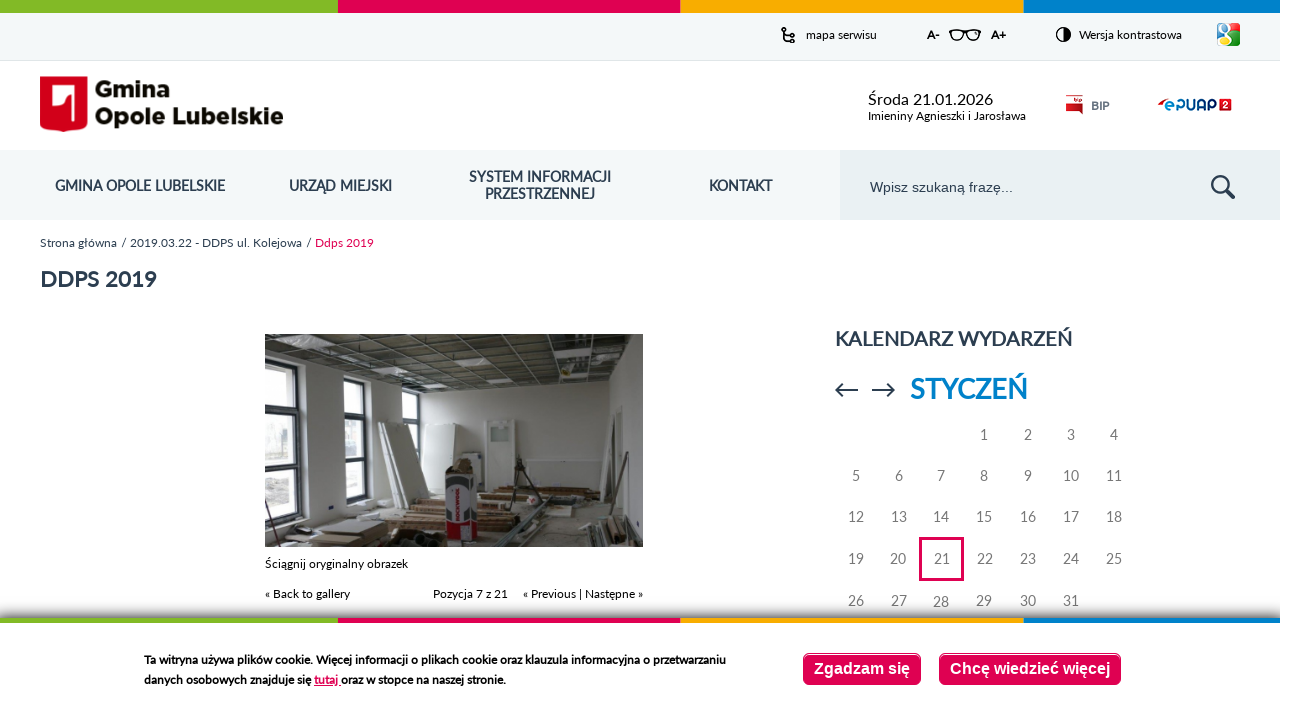

--- FILE ---
content_type: text/html; charset=utf-8
request_url: http://www.opolelubelskie.pl/media-gallery/detail/1356/6048
body_size: 86683
content:
<!DOCTYPE html>
<html xmlns="http://www.w3.org/1999/xhtml" lang="pl" xml:lang="pl" dir="ltr">

<head>
    <meta http-equiv="Content-Type" content="text/html; charset=utf-8" />
<link rel="shortcut icon" href="http://www.opolelubelskie.pl/sites/default/files/favicon_0.ico" type="image/vnd.microsoft.icon" />
<meta name="viewport" content="width=device-width, initial-scale=1" />
<meta name="format-detection" content="telephone=no" />
<meta name="generator" content="Drupal 7 (https://www.drupal.org)" />
<link rel="canonical" href="http://www.opolelubelskie.pl/media-gallery/detail/1356/6048" />
<link rel="shortlink" href="http://www.opolelubelskie.pl/media-gallery/detail/1356/6048" />
    <title>Ddps 2019 | Urząd Miejski w Opolu Lubelskim - oficjalny serwis</title>
    <style type="text/css" media="all">
@import url("http://www.opolelubelskie.pl/modules/system/system.base.css?s9v6ow");
@import url("http://www.opolelubelskie.pl/modules/system/system.menus.css?s9v6ow");
@import url("http://www.opolelubelskie.pl/modules/system/system.messages.css?s9v6ow");
@import url("http://www.opolelubelskie.pl/modules/system/system.theme.css?s9v6ow");
</style>
<style type="text/css" media="all">
@import url("http://www.opolelubelskie.pl/sites/all/modules/calendar/css/calendar_multiday.css?s9v6ow");
@import url("http://www.opolelubelskie.pl/modules/comment/comment.css?s9v6ow");
@import url("http://www.opolelubelskie.pl/sites/all/modules/date/date_api/date.css?s9v6ow");
@import url("http://www.opolelubelskie.pl/sites/all/modules/date/date_popup/themes/datepicker.1.7.css?s9v6ow");
@import url("http://www.opolelubelskie.pl/modules/field/theme/field.css?s9v6ow");
@import url("http://www.opolelubelskie.pl/modules/node/node.css?s9v6ow");
@import url("http://www.opolelubelskie.pl/modules/search/search.css?s9v6ow");
@import url("http://www.opolelubelskie.pl/modules/user/user.css?s9v6ow");
@import url("http://www.opolelubelskie.pl/sites/all/modules/vbanners_menu/css/vbanners_menu.css?s9v6ow");
@import url("http://www.opolelubelskie.pl/sites/all/modules/vpoll/vpoll.css?s9v6ow");
@import url("http://www.opolelubelskie.pl/modules/forum/forum.css?s9v6ow");
@import url("http://www.opolelubelskie.pl/sites/all/modules/views/css/views.css?s9v6ow");
</style>
<style type="text/css" media="all">
@import url("http://www.opolelubelskie.pl/sites/all/libraries/colorbox/vlightbox/colorbox.css?s9v6ow");
@import url("http://www.opolelubelskie.pl/sites/all/modules/ctools/css/ctools.css?s9v6ow");
@import url("http://www.opolelubelskie.pl/sites/all/modules/dhtml_menu/dhtml_menu.css?s9v6ow");
@import url("http://www.opolelubelskie.pl/sites/all/modules/ie6nomore/ie6nomore.css?s9v6ow");
@import url("http://www.opolelubelskie.pl/sites/all/modules/vmap/vmap.css?s9v6ow");
@import url("http://www.opolelubelskie.pl/sites/all/modules/gtranslate/gtranslate.css?s9v6ow");
@import url("http://www.opolelubelskie.pl/sites/all/modules/calendar/css/calendar_ballon.css?s9v6ow");
@import url("http://www.opolelubelskie.pl/sites/all/modules/date/date_views/css/date_views.css?s9v6ow");
@import url("http://www.opolelubelskie.pl/sites/all/modules/eu_cookie_compliance/css/eu_cookie_compliance.css?s9v6ow");
@import url("http://www.opolelubelskie.pl/sites/all/modules/media_gallery/media_gallery.css?s9v6ow");
</style>

<!--[if lt IE 8]>
<style type="text/css" media="all">
@import url("http://www.opolelubelskie.pl/sites/all/modules/media_gallery/media_gallery.ie7.css?s9v6ow");
</style>
<![endif]-->
<style type="text/css" media="all">
<!--/*--><![CDATA[/*><!--*/
#sliding-popup.sliding-popup-bottom,#sliding-popup.sliding-popup-bottom .eu-cookie-withdraw-banner,.eu-cookie-withdraw-tab{background:#ffffff;}#sliding-popup.sliding-popup-bottom.eu-cookie-withdraw-wrapper{background:transparent}#sliding-popup .popup-content #popup-text h1,#sliding-popup .popup-content #popup-text h2,#sliding-popup .popup-content #popup-text h3,#sliding-popup .popup-content #popup-text p,#sliding-popup label,#sliding-popup div,.eu-cookie-compliance-secondary-button,.eu-cookie-withdraw-tab{color:#000000 !important;}.eu-cookie-withdraw-tab{border-color:#000000;}

/*]]>*/-->
</style>
<style type="text/css" media="all">
@import url("http://www.opolelubelskie.pl/sites/all/themes/opole/css/style.css?s9v6ow");
@import url("http://www.opolelubelskie.pl/sites/all/themes/opole/css/mobile.css?s9v6ow");
</style>
    <script type="text/javascript" src="http://www.opolelubelskie.pl/sites/all/modules/jquery_update/replace/jquery/1.7/jquery.min.js?v=1.7.2"></script>
<script type="text/javascript" src="http://www.opolelubelskie.pl/misc/jquery-extend-3.4.0.js?v=1.7.2"></script>
<script type="text/javascript" src="http://www.opolelubelskie.pl/misc/jquery-html-prefilter-3.5.0-backport.js?v=1.7.2"></script>
<script type="text/javascript" src="http://www.opolelubelskie.pl/misc/jquery.once.js?v=1.2"></script>
<script type="text/javascript" src="http://www.opolelubelskie.pl/misc/drupal.js?s9v6ow"></script>
<script type="text/javascript" src="http://www.opolelubelskie.pl/sites/all/modules/jquery_update/replace/ui/ui/minified/jquery.ui.effect.min.js?v=1.10.2"></script>
<script type="text/javascript" src="http://www.opolelubelskie.pl/sites/all/modules/eu_cookie_compliance/js/jquery.cookie-1.4.1.min.js?v=1.4.1"></script>
<script type="text/javascript" src="http://www.opolelubelskie.pl/sites/all/modules/jquery_update/replace/misc/jquery.form.min.js?v=2.69"></script>
<script type="text/javascript" src="http://www.opolelubelskie.pl/sites/all/modules/jquery_update/replace/ui/ui/minified/jquery.ui.effect-slide.min.js?v=1.10.2"></script>
<script type="text/javascript" src="http://www.opolelubelskie.pl/misc/ajax.js?v=7.88"></script>
<script type="text/javascript" src="http://www.opolelubelskie.pl/sites/all/modules/jquery_update/js/jquery_update.js?v=0.0.1"></script>
<script type="text/javascript" src="http://www.opolelubelskie.pl/sites/all/modules/admin_menu/admin_devel/admin_devel.js?s9v6ow"></script>
<script type="text/javascript" src="http://www.opolelubelskie.pl/sites/all/modules/vbanners_menu/js/attrchange.js?s9v6ow"></script>
<script type="text/javascript" src="http://www.opolelubelskie.pl/sites/all/modules/vbanners_menu/js/vbanners_menu.js?s9v6ow"></script>
<script type="text/javascript" src="http://www.opolelubelskie.pl/sites/default/files/languages/pl_9KAkGhGZCnRvc5nP953S9d86t1PX2qAauoEKv6D6ATI.js?s9v6ow"></script>
<script type="text/javascript" src="http://www.opolelubelskie.pl/sites/all/libraries/colorbox/jquery.colorbox-min.js?s9v6ow"></script>
<script type="text/javascript" src="http://www.opolelubelskie.pl/sites/all/modules/colorbox/js/colorbox.js?s9v6ow"></script>
<script type="text/javascript" src="http://www.opolelubelskie.pl/sites/all/modules/colorbox/js/colorbox_inline.js?s9v6ow"></script>
<script type="text/javascript" src="http://www.opolelubelskie.pl/sites/all/modules/dhtml_menu/dhtml_menu.js?s9v6ow"></script>
<script type="text/javascript" src="http://www.opolelubelskie.pl/sites/all/modules/ie6nomore/ie6nomore.js?s9v6ow"></script>
<script type="text/javascript" src="http://www.opolelubelskie.pl/sites/all/modules/media_gallery/media_gallery.js?s9v6ow"></script>
<script type="text/javascript" src="http://www.opolelubelskie.pl/sites/all/modules/gtranslate/gtranslate.js?s9v6ow"></script>
<script type="text/javascript" src="http://www.opolelubelskie.pl/misc/form.js?s9v6ow"></script>
<script type="text/javascript" src="http://www.opolelubelskie.pl/sites/all/modules/calendar/js/calendar_bubble.js?s9v6ow"></script>
<script type="text/javascript" src="http://www.opolelubelskie.pl/misc/collapse.js?s9v6ow"></script>
<script type="text/javascript" src="http://www.opolelubelskie.pl/sites/all/modules/views/js/base.js?s9v6ow"></script>
<script type="text/javascript" src="http://www.opolelubelskie.pl/misc/progress.js?v=7.88"></script>
<script type="text/javascript" src="http://www.opolelubelskie.pl/sites/all/modules/views/js/ajax_view.js?s9v6ow"></script>
<script type="text/javascript" src="http://www.opolelubelskie.pl/sites/all/modules/google_analytics/googleanalytics.js?s9v6ow"></script>
<script type="text/javascript">
<!--//--><![CDATA[//><!--
(function(i,s,o,g,r,a,m){i["GoogleAnalyticsObject"]=r;i[r]=i[r]||function(){(i[r].q=i[r].q||[]).push(arguments)},i[r].l=1*new Date();a=s.createElement(o),m=s.getElementsByTagName(o)[0];a.async=1;a.src=g;m.parentNode.insertBefore(a,m)})(window,document,"script","https://www.google-analytics.com/analytics.js","ga");ga("create", "UA-70252241-1", {"cookieDomain":"auto"});ga("set", "anonymizeIp", true);ga("send", "pageview");
//--><!]]>
</script>
<script type="text/javascript" src="http://www.opolelubelskie.pl/sites/all/modules/vcontrast/jquery.cookie.js?s9v6ow"></script>
<script type="text/javascript" src="http://www.opolelubelskie.pl/sites/all/modules/vcontrast/vcontrast.js?s9v6ow"></script>
<script type="text/javascript" src="http://www.opolelubelskie.pl/sites/all/themes/opole/js/jQuery.cycle.js?s9v6ow"></script>
<script type="text/javascript" src="http://www.opolelubelskie.pl/sites/all/themes/opole/js/imagesloaded.pkgd.min.js?s9v6ow"></script>
<script type="text/javascript" src="http://www.opolelubelskie.pl/sites/all/themes/opole/js/masonry.pkgd.min.js?s9v6ow"></script>
<script type="text/javascript" src="http://www.opolelubelskie.pl/sites/all/themes/opole/js/effects.js?s9v6ow"></script>
<script type="text/javascript" src="http://www.opolelubelskie.pl/sites/all/themes/opole/js/misc.js?s9v6ow"></script>
<script type="text/javascript" src="http://www.opolelubelskie.pl/sites/all/themes/opole/js/slick.min.js?s9v6ow"></script>
<script type="text/javascript" src="http://www.opolelubelskie.pl/sites/all/themes/opole/js/news_slider.js?s9v6ow"></script>
<script type="text/javascript">
<!--//--><![CDATA[//><!--
jQuery.extend(Drupal.settings, {"basePath":"\/","pathPrefix":"","setHasJsCookie":0,"ajaxPageState":{"theme":"opole","theme_token":"0QenOYydyLFzbX_B6lwteIZFDmOh3kbSM9CwtagffKo","jquery_version":"1.7","js":{"0":1,"sites\/all\/modules\/eu_cookie_compliance\/js\/eu_cookie_compliance.js":1,"sites\/all\/modules\/jquery_update\/replace\/jquery\/1.7\/jquery.min.js":1,"misc\/jquery-extend-3.4.0.js":1,"misc\/jquery-html-prefilter-3.5.0-backport.js":1,"misc\/jquery.once.js":1,"misc\/drupal.js":1,"sites\/all\/modules\/jquery_update\/replace\/ui\/ui\/minified\/jquery.ui.effect.min.js":1,"sites\/all\/modules\/eu_cookie_compliance\/js\/jquery.cookie-1.4.1.min.js":1,"sites\/all\/modules\/jquery_update\/replace\/misc\/jquery.form.min.js":1,"sites\/all\/modules\/jquery_update\/replace\/ui\/ui\/minified\/jquery.ui.effect-slide.min.js":1,"misc\/ajax.js":1,"sites\/all\/modules\/jquery_update\/js\/jquery_update.js":1,"sites\/all\/modules\/admin_menu\/admin_devel\/admin_devel.js":1,"sites\/all\/modules\/vbanners_menu\/js\/attrchange.js":1,"sites\/all\/modules\/vbanners_menu\/js\/vbanners_menu.js":1,"public:\/\/languages\/pl_9KAkGhGZCnRvc5nP953S9d86t1PX2qAauoEKv6D6ATI.js":1,"sites\/all\/libraries\/colorbox\/jquery.colorbox-min.js":1,"sites\/all\/modules\/colorbox\/js\/colorbox.js":1,"sites\/all\/modules\/colorbox\/js\/colorbox_inline.js":1,"sites\/all\/modules\/dhtml_menu\/dhtml_menu.js":1,"sites\/all\/modules\/ie6nomore\/ie6nomore.js":1,"sites\/all\/modules\/media_gallery\/media_gallery.js":1,"sites\/all\/modules\/gtranslate\/gtranslate.js":1,"misc\/form.js":1,"sites\/all\/modules\/calendar\/js\/calendar_bubble.js":1,"misc\/collapse.js":1,"sites\/all\/modules\/views\/js\/base.js":1,"misc\/progress.js":1,"sites\/all\/modules\/views\/js\/ajax_view.js":1,"sites\/all\/modules\/google_analytics\/googleanalytics.js":1,"1":1,"sites\/all\/modules\/vcontrast\/jquery.cookie.js":1,"sites\/all\/modules\/vcontrast\/vcontrast.js":1,"sites\/all\/themes\/opole\/js\/jQuery.cycle.js":1,"sites\/all\/themes\/opole\/js\/imagesloaded.pkgd.min.js":1,"sites\/all\/themes\/opole\/js\/masonry.pkgd.min.js":1,"sites\/all\/themes\/opole\/js\/effects.js":1,"sites\/all\/themes\/opole\/js\/misc.js":1,"sites\/all\/themes\/opole\/js\/slick.min.js":1,"sites\/all\/themes\/opole\/js\/news_slider.js":1},"css":{"modules\/system\/system.base.css":1,"modules\/system\/system.menus.css":1,"modules\/system\/system.messages.css":1,"modules\/system\/system.theme.css":1,"sites\/all\/modules\/calendar\/css\/calendar_multiday.css":1,"modules\/comment\/comment.css":1,"sites\/all\/modules\/date\/date_api\/date.css":1,"sites\/all\/modules\/date\/date_popup\/themes\/datepicker.1.7.css":1,"modules\/field\/theme\/field.css":1,"modules\/node\/node.css":1,"modules\/search\/search.css":1,"modules\/user\/user.css":1,"sites\/all\/modules\/vbanners_menu\/css\/vbanners_menu.css":1,"sites\/all\/modules\/vpoll\/vpoll.css":1,"modules\/forum\/forum.css":1,"sites\/all\/modules\/views\/css\/views.css":1,"sites\/all\/libraries\/colorbox\/vlightbox\/colorbox.css":1,"sites\/all\/modules\/ctools\/css\/ctools.css":1,"sites\/all\/modules\/dhtml_menu\/dhtml_menu.css":1,"sites\/all\/modules\/ie6nomore\/ie6nomore.css":1,"sites\/all\/modules\/vmap\/vmap.css":1,"sites\/all\/modules\/gtranslate\/gtranslate.css":1,"sites\/all\/modules\/calendar\/css\/calendar_ballon.css":1,"sites\/all\/modules\/date\/date_views\/css\/date_views.css":1,"sites\/all\/modules\/eu_cookie_compliance\/css\/eu_cookie_compliance.css":1,"sites\/all\/modules\/media_gallery\/media_gallery.css":1,"sites\/all\/modules\/media_gallery\/media_gallery.ie7.css":1,"0":1,"sites\/all\/themes\/opole\/css\/style.css":1,"sites\/all\/themes\/opole\/css\/mobile.css":1}},"colorbox":{"transition":"elastic","speed":"350","opacity":"0.85","slideshow":false,"slideshowAuto":true,"slideshowSpeed":"2500","slideshowStart":"start slideshow","slideshowStop":"stop slideshow","current":"{current} z {total}","previous":"\u00ab Prev","next":"Next \u00bb","close":"Close","overlayClose":true,"returnFocus":true,"maxWidth":"98%","maxHeight":"98%","initialWidth":"300","initialHeight":"250","fixed":true,"scrolling":true,"mobiledetect":true,"mobiledevicewidth":"480px","file_public_path":"\/sites\/default\/files","specificPagesDefaultValue":"admin*\nimagebrowser*\nimg_assist*\nimce*\nnode\/add\/*\nnode\/*\/edit\nprint\/*\nprintpdf\/*\nsystem\/ajax\nsystem\/ajax\/*"},"dhtmlMenu":{"nav":"open","animation":{"effects":{"height":"height","opacity":"opacity","width":0},"speed":"500"},"effects":{"siblings":"none","children":"none","remember":""},"filter":{"type":"blacklist","list":{"main-menu":0,"management":0,"menu-linki-strona-glowna":0,"menu-menu-aktualnosci":0,"menu-menu-opole-lubelskie":0,"navigation":0,"user-menu":0}}},"views":{"ajax_path":"\/views\/ajax","ajaxViews":{"views_dom_id:3cca56d4b9dc7836ba19d6dc69edb150":{"view_name":"Wydarzenia","view_display_id":"block_3","view_args":"2026-01","view_path":"media-gallery\/detail\/1356\/6048","view_base_path":"calendar-node-field-date\/month","view_dom_id":"3cca56d4b9dc7836ba19d6dc69edb150","pager_element":0}}},"urlIsAjaxTrusted":{"\/views\/ajax":true,"\/media-gallery\/detail\/1356\/6048":true},"eu_cookie_compliance":{"popup_enabled":1,"popup_agreed_enabled":0,"popup_hide_agreed":0,"popup_clicking_confirmation":0,"popup_scrolling_confirmation":0,"popup_html_info":"\u003Cdiv\u003E\n  \u003Cdiv class =\u0022popup-content info\u0022\u003E\n    \u003Cdiv id=\u0022popup-text\u0022\u003E\n       \u003C!--smart_paging_filter--\u003E\u003Cp\u003ETa witryna u\u017cywa plik\u00f3w cookie. Wi\u0119cej informacji o plikach cookie oraz klauzula informacyjna o przetwarzaniu danych osobowych znajduje si\u0119 \u003Cspan\u003E\u003Ca href=\u0022\/strona\/klauzula-informacyjna-i-polityka-plik\u00f3w-cookies\u0022\u003E\u003Cspan\u003E\u003Cstrong\u003Etutaj \u003C\/strong\u003E\u003C\/span\u003E\u003C\/a\u003E\u003C\/span\u003Eoraz w stopce na naszej stronie.\u003C\/p\u003E\n     \u003C\/div\u003E\n    \u003Cdiv id=\u0022popup-buttons\u0022\u003E\n      \u003Cbutton type=\u0022button\u0022 class=\u0022agree-button eu-cookie-compliance-default-button\u0022\u003EZgadzam si\u0119\u003C\/button\u003E\n              \u003Cbutton type=\u0022button\u0022 class=\u0022find-more-button eu-cookie-compliance-more-button agree-button eu-cookie-compliance-default-button\u0022\u003EChc\u0119 wiedzie\u0107 wi\u0119cej\u003C\/button\u003E\n                \u003C\/div\u003E\n  \u003C\/div\u003E\n\u003C\/div\u003E","use_mobile_message":false,"mobile_popup_html_info":"\u003Cdiv\u003E\n  \u003Cdiv class =\u0022popup-content info\u0022\u003E\n    \u003Cdiv id=\u0022popup-text\u0022\u003E\n       \u003C!--smart_paging_filter--\u003E\u003Ch2\u003EWe use cookies on this site to enhance your user experience\u003C\/h2\u003E\n\u003Cp\u003EBy tapping the Accept button, you agree to us doing so.\u003C\/p\u003E\n     \u003C\/div\u003E\n    \u003Cdiv id=\u0022popup-buttons\u0022\u003E\n      \u003Cbutton type=\u0022button\u0022 class=\u0022agree-button eu-cookie-compliance-default-button\u0022\u003EZgadzam si\u0119\u003C\/button\u003E\n              \u003Cbutton type=\u0022button\u0022 class=\u0022find-more-button eu-cookie-compliance-more-button agree-button eu-cookie-compliance-default-button\u0022\u003EChc\u0119 wiedzie\u0107 wi\u0119cej\u003C\/button\u003E\n                \u003C\/div\u003E\n  \u003C\/div\u003E\n\u003C\/div\u003E\n","mobile_breakpoint":768,"popup_html_agreed":"\u003Cdiv\u003E\n  \u003Cdiv class=\u0022popup-content agreed\u0022\u003E\n    \u003Cdiv id=\u0022popup-text\u0022\u003E\n       \u003C!--smart_paging_filter--\u003E\u003Ch2\u003EDzi\u0119kujemy za akceptacj\u0119\u003C\/h2\u003E\n\u003Cp\u003ETeraz mo\u017cesz ukry\u0107 ten komunikat, a w razie konieczno\u015bci mo\u017cesz dowiedzie\u0107 si\u0119 wi\u0119cej o plikach cookies w linku w stopce.\u003C\/p\u003E\n     \u003C\/div\u003E\n    \u003Cdiv id=\u0022popup-buttons\u0022\u003E\n      \u003Cbutton type=\u0022button\u0022 class=\u0022hide-popup-button eu-cookie-compliance-hide-button\u0022\u003EUkryj\u003C\/button\u003E\n              \u003Cbutton type=\u0022button\u0022 class=\u0022find-more-button eu-cookie-compliance-more-button-thank-you\u0022 \u003EWi\u0119cej informacji\u003C\/button\u003E\n          \u003C\/div\u003E\n  \u003C\/div\u003E\n\u003C\/div\u003E","popup_use_bare_css":false,"popup_height":"auto","popup_width":"100%","popup_delay":1000,"popup_link":"\/strona\/klauzula-informacyjna-i-polityka-plik%C3%B3w-cookies","popup_link_new_window":1,"popup_position":null,"fixed_top_position":true,"popup_language":"pl","store_consent":false,"better_support_for_screen_readers":0,"reload_page":0,"domain":"","domain_all_sites":null,"popup_eu_only_js":0,"cookie_lifetime":100,"cookie_session":false,"disagree_do_not_show_popup":0,"method":"default","whitelisted_cookies":"","withdraw_markup":"\u003Cbutton type=\u0022button\u0022 class=\u0022eu-cookie-withdraw-tab\u0022\u003EPrivacy settings\u003C\/button\u003E\n\u003Cdiv class=\u0022eu-cookie-withdraw-banner\u0022\u003E\n  \u003Cdiv class=\u0022popup-content info\u0022\u003E\n    \u003Cdiv id=\u0022popup-text\u0022\u003E\n       \u003C!--smart_paging_filter--\u003E\u003Ch2\u003EWe use cookies on this site to enhance your user experience\u003C\/h2\u003E\n\u003Cp\u003EYou have given your consent for us to set cookies.\u003C\/p\u003E\n     \u003C\/div\u003E\n    \u003Cdiv id=\u0022popup-buttons\u0022\u003E\n      \u003Cbutton type=\u0022button\u0022 class=\u0022eu-cookie-withdraw-button\u0022\u003EWithdraw consent\u003C\/button\u003E\n    \u003C\/div\u003E\n  \u003C\/div\u003E\n\u003C\/div\u003E\n","withdraw_enabled":false,"withdraw_button_on_info_popup":0,"cookie_categories":[],"enable_save_preferences_button":1,"fix_first_cookie_category":1,"select_all_categories_by_default":0,"cookie_name":""},"googleanalytics":{"trackOutbound":1,"trackMailto":1,"trackDownload":1,"trackDownloadExtensions":"7z|aac|arc|arj|asf|asx|avi|bin|csv|doc(x|m)?|dot(x|m)?|exe|flv|gif|gz|gzip|hqx|jar|jpe?g|js|mp(2|3|4|e?g)|mov(ie)?|msi|msp|pdf|phps|png|ppt(x|m)?|pot(x|m)?|pps(x|m)?|ppam|sld(x|m)?|thmx|qtm?|ra(m|r)?|sea|sit|tar|tgz|torrent|txt|wav|wma|wmv|wpd|xls(x|m|b)?|xlt(x|m)|xlam|xml|z|zip","trackColorbox":1}});
//--><!]]>
</script>
</head>
<body class="html not-front not-logged-in no-sidebars page-media-gallery page-media-gallery-detail page-media-gallery-detail- page-media-gallery-detail-1356 page-media-gallery-detail- page-media-gallery-detail-6048 i18n-pl" >
    <div id="skip-link">
        <a href="#block-block-1" class="element-invisible element-focusable">Przejdź do mapy strony</a>
        <a href="#block-menu-menu-menu-opole-lubelskie" class="element-invisible element-focusable">Przejdź do menu</a>
        <a href="#block-search-form" class="element-invisible element-focusable">Przejdź do wyszukiwarki</a>
                    <a href="#breadcrumb-container" class="element-invisible element-focusable">Przejdź do ścieżki nawigacyjnej</a>
            <a href="#block-menu-menu-menu-aktualnosci" class="element-invisible element-focusable">Przejdź do kategorii aktualności</a>
            <a href="#block-system-main" class="element-invisible element-focusable">Przejdź do treści</a>
            <a href="#block-views-wydarzenia-block-3" class="element-invisible element-focusable">Przejdź do kalendarza wydarzeń</a>
            <a href="#block-views-kategorie-galerii-block-1" class="element-invisible element-focusable">Przejdź do galerii zdjęć</a>
                <a href="#footer-container" class="element-invisible element-focusable">Przejdź do stopki</a>
    </div>
    <header></header>
    <div id="page">
    <header>
    <h1 class="element-invisible">Urząd Miejski w Opolu Lubelskim - oficjalny serwis</h1>
    
    <div id="menu-expanded-overlay"></div>
    
      <div class="region region-popup">
    <div id="block-vbanner-popup" class="block block-vbanner">

    
  <div class="content">
    


<div class="vbanner">
	</div>

  </div>
</div>
  </div>
    
    <div id="top-container">
        <div id="top-wrapper">
              <div class="region region-top">
    <div id="block-block-1" class="block block-block">

    
  <div class="content">
     <!--smart_paging_filter--><p><a href="/sitemap">mapa serwisu</a></p>
   </div>
</div>
<div id="block-vcontrast-vcontrast-text" class="block block-vcontrast">

    
  <div class="content">
    
<a href="#" id="text_resize_decrease" title="Pomniejsz rozmiar czcionki" class="text-changer">A-<span class="element-invisible"> pomniejsz czcionkę</span></a>
<a href="#" id="text_resize_reset" title="Przywróć oryginalny rozmiar czcionki" class="text-changer"><span class="element-invisible">Zresetuj czcionkę</span></a>
<a href="#" id="text_resize_increase" title="Powiększ rozmiar czcionki" class="text-changer">A+<span class="element-invisible"> powiększ czcionkę</span></a>  </div>
</div>
<div id="block-vcontrast-vcontrast" class="block block-vcontrast">

    
  <div class="content">
    <p><a href="?wersja=kontrast">Wersja kontrastowa</a></p>  </div>
</div>
<div id="block-gtranslate-gtranslate" class="block block-gtranslate">

    
  <div class="content">
    <script type="text/javascript">
/* <![CDATA[ */
eval(unescape("eval%28function%28p%2Ca%2Cc%2Ck%2Ce%2Cr%29%7Be%3Dfunction%28c%29%7Breturn%28c%3Ca%3F%27%27%3Ae%28parseInt%28c/a%29%29%29+%28%28c%3Dc%25a%29%3E35%3FString.fromCharCode%28c+29%29%3Ac.toString%2836%29%29%7D%3Bif%28%21%27%27.replace%28/%5E/%2CString%29%29%7Bwhile%28c--%29r%5Be%28c%29%5D%3Dk%5Bc%5D%7C%7Ce%28c%29%3Bk%3D%5Bfunction%28e%29%7Breturn%20r%5Be%5D%7D%5D%3Be%3Dfunction%28%29%7Breturn%27%5C%5Cw+%27%7D%3Bc%3D1%7D%3Bwhile%28c--%29if%28k%5Bc%5D%29p%3Dp.replace%28new%20RegExp%28%27%5C%5Cb%27+e%28c%29+%27%5C%5Cb%27%2C%27g%27%29%2Ck%5Bc%5D%29%3Breturn%20p%7D%28%276%207%28a%2Cb%29%7Bn%7B4%282.9%29%7B3%20c%3D2.9%28%22o%22%29%3Bc.p%28b%2Cf%2Cf%29%3Ba.q%28c%29%7Dg%7B3%20c%3D2.r%28%29%3Ba.s%28%5C%27t%5C%27+b%2Cc%29%7D%7Du%28e%29%7B%7D%7D6%20h%28a%29%7B4%28a.8%29a%3Da.8%3B4%28a%3D%3D%5C%27%5C%27%29v%3B3%20b%3Da.w%28%5C%27%7C%5C%27%29%5B1%5D%3B3%20c%3B3%20d%3D2.x%28%5C%27y%5C%27%29%3Bz%283%20i%3D0%3Bi%3Cd.5%3Bi++%294%28d%5Bi%5D.A%3D%3D%5C%27B-C-D%5C%27%29c%3Dd%5Bi%5D%3B4%282.j%28%5C%27k%5C%27%29%3D%3DE%7C%7C2.j%28%5C%27k%5C%27%29.l.5%3D%3D0%7C%7Cc.5%3D%3D0%7C%7Cc.l.5%3D%3D0%29%7BF%286%28%29%7Bh%28a%29%7D%2CG%29%7Dg%7Bc.8%3Db%3B7%28c%2C%5C%27m%5C%27%29%3B7%28c%2C%5C%27m%5C%27%29%7D%7D%27%2C43%2C43%2C%27%7C%7Cdocument%7Cvar%7Cif%7Clength%7Cfunction%7CGTranslateFireEvent%7Cvalue%7CcreateEvent%7C%7C%7C%7C%7C%7Ctrue%7Celse%7CdoGTranslate%7C%7CgetElementById%7Cgoogle_translate_element2%7CinnerHTML%7Cchange%7Ctry%7CHTMLEvents%7CinitEvent%7CdispatchEvent%7CcreateEventObject%7CfireEvent%7Con%7Ccatch%7Creturn%7Csplit%7CgetElementsByTagName%7Cselect%7Cfor%7CclassName%7Cgoog%7Cte%7Ccombo%7Cnull%7CsetTimeout%7C500%27.split%28%27%7C%27%29%2C0%2C%7B%7D%29%29"))
/* ]]> */
</script><div id="google_translate_element2"></div>
<script type="text/javascript" src="http://translate.google.com/translate_a/element.js?cb=googleTranslateElementInit2"></script><a href="#" id="language_button"><span class="element-invisible">Pokaż/ukryj listę języków</span></a><div id="language_box"><a href="javascript:doGTranslate('pl|pl')" title="Polish" class="gtflag"><span class="google-lang-prefix">pl</span><span class="google-lang-flag" style="font-size:16px;padding:1px 0;background-repeat:no-repeat;background-position:-200px -200px;"></span></a> <a href="javascript:doGTranslate('pl|en')" title="English" class="gtflag"><span class="google-lang-prefix">en</span><span class="google-lang-flag" style="font-size:16px;padding:1px 0;background-repeat:no-repeat;background-position:-0px -0px;"></span></a> <a href="javascript:doGTranslate('pl|fr')" title="French" class="gtflag"><span class="google-lang-prefix">fr</span><span class="google-lang-flag" style="font-size:16px;padding:1px 0;background-repeat:no-repeat;background-position:-200px -100px;"></span></a> <a href="javascript:doGTranslate('pl|de')" title="German" class="gtflag"><span class="google-lang-prefix">de</span><span class="google-lang-flag" style="font-size:16px;padding:1px 0;background-repeat:no-repeat;background-position:-300px -100px;"></span></a> <a href="javascript:doGTranslate('pl|it')" title="Italian" class="gtflag"><span class="google-lang-prefix">it</span><span class="google-lang-flag" style="font-size:16px;padding:1px 0;background-repeat:no-repeat;background-position:-600px -100px;"></span></a> <a href="javascript:doGTranslate('pl|ru')" title="Russian" class="gtflag"><span class="google-lang-prefix">ru</span><span class="google-lang-flag" style="font-size:16px;padding:1px 0;background-repeat:no-repeat;background-position:-500px -200px;"></span></a> <a href="javascript:doGTranslate('pl|es')" title="Spanish" class="gtflag"><span class="google-lang-prefix">es</span><span class="google-lang-flag" style="font-size:16px;padding:1px 0;background-repeat:no-repeat;background-position:-600px -200px;"></span></a> </div>  </div>
</div>
  </div>
        </div>
    </div>
    
    <div id="header-container">
        <div id="header-wrapper">
            <a href="/" id="page-logo" title="Urząd Miejski w Opolu Lubelskim">
                <img src="http://www.opolelubelskie.pl/sites/all/themes/opole/logo.png" alt="Urząd Miejski w Opolu Lubelskim" />
              <span class="element-invisible">Przejdź do strony startowej</span>
            </a>
              <div class="region region-header">
    <div id="block-vnameday-vnameday" class="block block-vnameday">

    
  <div class="content">
    <div class="date">
    
    <span>
        środa 21.01.2026    </span>
    
</div>

<div class="nameday">
    
    <span>
        Imieniny Agnieszki i Jarosława    </span>
    
</div>  </div>
</div>
<div id="block-block-4" class="block block-block">

    
  <div class="content">
     <!--smart_paging_filter--><p><a title="Biuletyn Informacji Publicznej - przejdź na stronę" href="https://umopolelubelskie.bip.lubelskie.pl/index.php?id=6" target="_blank"><img src="/sites/default/files/pliki/layout/header/bip.png?523" alt="Biuletyn Informacji Publicznej" width="29" height="33" />BIP</a></p>
   </div>
</div>
<div id="block-block-5" class="block block-block">

    
  <div class="content">
     <!--smart_paging_filter--><p><a title="ePUAP - przejdź na stronę" href="http://epuap.gov.pl/wps/portal/strefa-klienta" target="_blank"><img src="/sites/default/files/pliki/layout/header/epuap.png?368" alt="ePUAP" width="91" height="33" /></a></p>
   </div>
</div>
  </div>
        </div>
    </div>
    
    <div id="menu-container" class="clearfix">
        <div id="menu-other-background"></div>
        <div id="menu-expanded-bg"></div>
          <div class="region region-menu">
    <div id="block-menu-menu-menu-opole-lubelskie" class="block block-menu">

      <button id="main-menu-toggle" aria-expanded="false" aria-haspopup="true" class="main-menu-toggle collapsed-menu">
    <span class="hamburger">
      <span class="bar top"></span>
      <span class="bar middle"></span>
      <span class="bar bottom"></span>
    </span>
    <span class="title">
      <span class="label element-invisible">
        {{ 'Main menu' | t }}
      </span>

    </span>
  </button>
  <div class="content ">
    <ul class="menu"><li class="first collapsed dhtml-menu collapsed start-collapsed not-nolink has-vbanner-block-attached" id="dhtml_menu-844"><a href="/strona/gmina-opole-lubelskie">Gmina Opole Lubelskie</a><div class="vbanners_menu_container"><ul class="menu"><li class="first leaf dhtml-menu not-nolink" id="dhtml_menu-884"><a href="/strona/osiedla">Osiedla</a></li><li class="leaf dhtml-menu not-nolink" id="dhtml_menu-886"><a href="/strona/so%C5%82ectwa">Sołectwa</a></li><li class="leaf dhtml-menu not-nolink" id="dhtml_menu-1059"><a href="/strona/jednostki-organizacyjne-gminy">Jednostki organizacyjne gminy</a></li><li class="leaf dhtml-menu not-nolink" id="dhtml_menu-1060"><a href="/strona/szko%C5%82y-gminne">Szkoły gminne</a></li><li class="leaf dhtml-menu not-nolink" id="dhtml_menu-887"><a href="/strona/historia">Historia</a></li><li class="leaf dhtml-menu not-nolink" id="dhtml_menu-888"><a href="/strona/walory-przyrodnicze">Walory przyrodnicze</a></li><li class="leaf dhtml-menu not-nolink" id="dhtml_menu-889"><a href="/strona/baza-noclegowa">Baza noclegowa</a></li><li class="leaf dhtml-menu not-nolink" id="dhtml_menu-890"><a href="/strona/infrastruktura-sportowa">Infrastruktura sportowa</a></li><li class="last leaf dhtml-menu not-nolink" id="dhtml_menu-891"><a href="/strona/miasta-partnerskie">Miasta partnerskie</a></li></ul><div class="vbanners_menu_banners_zone"><div id="block-vbanner-baner-menu-gmina" class="block block-vbanner">

    
  <div class="content">
    


<div class="vbanner">
	
					


													<div id="vbanner_single_26" class="vbanner_single">
					<a href="/vbanner/click/26" target="_self">
						<img src="http://www.opolelubelskie.pl/sites/default/files/vbanner/zapraszamy_do_opola_lubelskiego.jpg" width="390" alt="Zdjęcie przedstawiające wjazd do Opola Lubelskiego" />
					</a>
				</div>
						 

		
	</div>

  </div>
</div>
</div></div></li><li class="collapsed dhtml-menu collapsed start-collapsed not-nolink has-vbanner-block-attached" id="dhtml_menu-845"><a href="/strona/urz%C4%85d-miejski">Urząd Miejski</a><div class="vbanners_menu_container"><ul class="menu"><li class="first leaf dhtml-menu not-nolink" id="dhtml_menu-858"><a href="/strona/dane-kontaktowe" id="danekontaktowe">Dane kontaktowe</a></li><li class="leaf dhtml-menu not-nolink" id="dhtml_menu-859"><a href="/strona/numery-kont-bankowych">Numery kont bankowych</a></li><li class="leaf dhtml-menu not-nolink" id="dhtml_menu-860"><a href="/strona/rada-miejska">Rada Miejska</a></li><li class="leaf dhtml-menu not-nolink" id="dhtml_menu-861"><a href="/strona/w%C5%82adze-gminy">Władze gminy</a></li><li class="expanded dhtml-menu collapsed start-collapsed not-nolink" id="dhtml_menu-863"><a href="/strona/struktura-urz%C4%99du-miejskiego">Struktura Urzędu Miejskiego</a><ul class="menu"><li class="first leaf dhtml-menu not-nolink" id="dhtml_menu-1006"><a href="/strona/urz%C4%85d-stanu-cywilnego-i-spraw-obywatelskich">Urząd Stanu Cywilnego i Spraw Obywatelskich</a></li><li class="leaf dhtml-menu not-nolink" id="dhtml_menu-1002"><a href="/strona/wydzia%C5%82-finansowo-bud%C5%BCetowy">Wydział Finansowo-Budżetowy</a></li><li class="leaf dhtml-menu not-nolink" id="dhtml_menu-1004"><a href="/strona/wydzia%C5%82-gospodarki-komunalnej-ochrony-%C5%9Brodowiska-i-rolnictwa">Wydział Gospodarki Komunalnej, Ochrony Środowiska i Rolnictwa</a></li><li class="leaf dhtml-menu not-nolink" id="dhtml_menu-1005"><a href="/strona/wydzia%C5%82-inwestycji-planowania-i-rozwoju">Wydział Inwestycji Planowania i Rozwoju</a></li><li class="leaf dhtml-menu not-nolink" id="dhtml_menu-1000"><a href="/strona/wydzia%C5%82-organizacyjny-i-spraw-samorz%C4%85dowych">Wydział Organizacyjny i Spraw Samorządowych</a></li><li class="last leaf dhtml-menu not-nolink" id="dhtml_menu-1001"><a href="/strona/wydzia%C5%82-projekt%C3%B3w-strategii-i-promocji">Wydział Projektów, Strategii i Promocji</a></li></ul></li><li class="leaf dhtml-menu not-nolink" id="dhtml_menu-864"><a href="/strona/dokumenty-strategiczne">Dokumenty strategiczne</a></li><li class="leaf dhtml-menu not-nolink" id="dhtml_menu-881"><a href="/strona/kodeks-etyczny">Kodeks etyczny</a></li><li class="leaf dhtml-menu not-nolink" id="dhtml_menu-882"><a href="/strona/cz%C5%82onkostwo-wsp%C3%B3%C5%82praca">Członkostwo / Współpraca</a></li><li class="last leaf dhtml-menu not-nolink" id="dhtml_menu-883"><a href="/strona/logo-i-ksi%C4%99ga-znaku">Logo i księga znaku</a></li></ul><div class="vbanners_menu_banners_zone"><div id="block-vbanner-baner-menu-urzad" class="block block-vbanner">

    
  <div class="content">
    


<div class="vbanner">
	
					


													<div id="vbanner_single_22" class="vbanner_single">
					<a href="/vbanner/click/22" target="_blank">
						<img src="http://www.opolelubelskie.pl/sites/default/files/vbanner/bip_0.jpg" width="390" alt="Obrazek przedstawiający logo Biuletynu Informacji Publicznej" />
					</a>
				</div>
						 

		
	</div>

  </div>
</div>
</div></div></li><li class="collapsed dhtml-menu collapsed start-collapsed not-nolink" id="dhtml_menu-846"><a href="http://opolelubelskie.e-mapa.net/" target="_blank">System Informacji Przestrzennej</a><ul class="menu"><li class="first leaf dhtml-menu not-nolink" id="dhtml_menu-893"><a href="http://ockopolelubelskie.pl">Opolskie Centrum Kultury</a></li><li class="leaf dhtml-menu not-nolink" id="dhtml_menu-894"><a href="http://www.opsopolelubelskie.pl/">Ośrodek Pomocy Społecznej</a></li><li class="leaf dhtml-menu not-nolink" id="dhtml_menu-895"><a href="http://zgkim-opolelub.ebip.lublin.pl/">Zakład Gospodarki Komunalnej i Mieszkaniowej</a></li><li class="leaf dhtml-menu not-nolink" id="dhtml_menu-896"><a href="http://www.ebip.lublin.pl/zeas-opolelub/">Zespół Ekonomiczno-Administracyjny Szkół</a></li><li class="last leaf dhtml-menu not-nolink" id="dhtml_menu-897"><a href="/strona/gminne-plac%C3%B3wki-o%C5%9Bwiatowe">Gminne placówki oświatowe</a></li></ul></li><li class="last leaf dhtml-menu not-nolink" id="dhtml_menu-906"><a href="/strona/dane-kontaktowe">Kontakt</a></li></ul>  </div>
</div>
<div id="block-search-form" class="block block-search">

    
  <div class="content">
    <form action="/media-gallery/detail/1356/6048" method="post" id="search-block-form" accept-charset="UTF-8"><div><div class="container-inline">

  <div >
	        <h2 class="element-invisible">Wyszukiwarka</h2>
	  
  </div>
  <div  class="search-box search-box-hidden hidden">
    <div class="search-form-cont">

      <button aria-label="Close search" id="close-btn" class="close-btn close-btn-search">
        <span class="bar bar-top"></span>
        <span class="bar bar-bottom"></span>
        <span class="element-invisible">Zamknij</span>
      </button>
	    <div class="form-item form-type-textfield form-item-search-block-form">
  <label class="element-invisible" for="edit-search-block-form--2">Szukaj </label>
 <input title="Wprowadź słowa, które mają zostać wyszukane." type="text" id="edit-search-block-form--2" name="search_block_form" value="" size="15" maxlength="128" class="form-text" />
</div>
<div class="form-actions form-wrapper" id="edit-actions"><input type="submit" id="edit-submit" name="op" value="Szukaj" class="form-submit" /></div><input type="hidden" name="form_build_id" value="form-cU1ybffMHKFbQTN62Y4ikI8xjRvk3QpzGAuKpGRST_I" />
<input type="hidden" name="form_id" value="search_block_form" />
    </div>

  </div>
  <div id="show-hide-search-box" class="show-hide-search-box" aria-expanded="false" role="search">
    <span class="element-invisible">Go to search engine</span>
  </div>
</div>
</div></form>  </div>
</div>
  </div>
    </div>
    </header>
    <main>
    <div id="content-wrapper">
    
                
            <div class="tabs">
                            </div>
            
                    
            <div id="breadcrumb-container">
                <h2 class="element-invisible">Jesteś tutaj</h2><ul><li><a href="/">Strona główna</a></li><li><a href="/galeria/20190322-ddps-ul-kolejowa">2019.03.22 - DDPS ul. Kolejowa</a></li><li>Ddps 2019</li></ul>                            </div>
        
            <h2 class="page-title">Ddps 2019</h2>

            <div id="left-column-container">
                  <div class="region region-left-column">
    <div id="block-menu-menu-menu-aktualnosci" class="block block-menu">

    
  <div class="content">
    <ul class="menu"><li class="first collapsed dhtml-menu collapsed start-collapsed not-nolink" id="dhtml_menu-866"><a href="http://owocneinwestycje.pl/" id="http://owocneinwestycje.pl/" rel="http://owocneinwestycje.pl/">Przedsiębiorczość</a><ul class="menu"><li class="first last leaf dhtml-menu not-nolink" id="dhtml_menu-1048"><a href="/lista-aktualnosci/przedsi%C4%99biorczo%C5%9B%C4%87">Aktualności</a></li></ul></li><li class="collapsed dhtml-menu collapsed start-collapsed not-nolink" id="dhtml_menu-867"><a href="/lista-aktualnosci/inwestycje-wiejskie">Inwestycje wiejskie</a><ul class="menu"><li class="first leaf dhtml-menu not-nolink" id="dhtml_menu-1049"><a href="/lista-aktualnosci/inwestycje-wiejskie">Aktualności</a></li><li class="last leaf dhtml-menu not-nolink" id="dhtml_menu-1068"><a href="https://umopolelubelskie.bip.lubelskie.pl/index.php?id=83">Przetargi</a></li></ul></li><li class="collapsed dhtml-menu collapsed start-collapsed not-nolink" id="dhtml_menu-868"><a href="/lista-aktualnosci/gospodarka-odpadami">Gospodarka odpadami</a><ul class="menu"><li class="first leaf dhtml-menu not-nolink" id="dhtml_menu-1050"><a href="/lista-aktualnosci/gospodarka-odpadami">Aktualności</a></li><li class="leaf dhtml-menu not-nolink" id="dhtml_menu-1764"><a href="https://www.opolelubelskie.pl/strona/nie-pal-%C5%9Bmieci-i-odpad%C3%B3w">Kampania Nie pal śmieci i odpadów</a></li><li class="leaf dhtml-menu not-nolink" id="dhtml_menu-1752"><a href="http://opolelubelskie.pl/strona/BIOULGA">BIOULGA</a></li><li class="leaf dhtml-menu not-nolink" id="dhtml_menu-1304"><a href="https://www.opolelubelskie.pl/strona/harmonogram-odbioru-odpad%C3%B3w">Aktualny harmonogram odbioru odpadów</a></li><li class="leaf dhtml-menu not-nolink" id="dhtml_menu-1305"><a href="http://www.opolelubelskie.pl/aktualnosc/jak-segregowa%C4%87-odpady">Jak segregować odpady?</a></li><li class="leaf dhtml-menu not-nolink" id="dhtml_menu-1303"><a href="http://opolelubelskie.pl/sites/default/files/deklaracja_odpady.pdf">Pobierz druk deklaracji </a></li><li class="leaf dhtml-menu not-nolink" id="dhtml_menu-1536"><a href="http://opolelubelskie.pl/strona/pszok">PSZOK</a></li><li class="last leaf dhtml-menu not-nolink" id="dhtml_menu-1612"><a href="https://www.opolelubelskie.pl/strona/stawki-op%C5%82-za-odbi%C3%B3r-odpad%C3%B3w">Aktualne stawki za odbiór odpadów </a></li></ul></li><li class="collapsed dhtml-menu collapsed start-collapsed not-nolink" id="dhtml_menu-870"><a href="/lista-aktualnosci/gospodarka-niskoemisyjna">Gospodarka niskoemisyjna</a><ul class="menu"><li class="first leaf dhtml-menu not-nolink" id="dhtml_menu-1051"><a href="/lista-aktualnosci/gospodarka-niskoemisyjna">Aktualności</a></li><li class="last leaf dhtml-menu not-nolink" id="dhtml_menu-1062"><a href="/strona/informacje-o-oze">Informacje o OZE</a></li></ul></li><li class="collapsed dhtml-menu collapsed start-collapsed not-nolink" id="dhtml_menu-871"><a href="/lista-aktualnosci/bud%C5%BCet-obywatelski">Budżet obywatelski</a><ul class="menu"><li class="first last leaf dhtml-menu not-nolink" id="dhtml_menu-1052"><a href="/lista-aktualnosci/bud%C5%BCet-obywatelski">Aktualności</a></li></ul></li><li class="collapsed dhtml-menu collapsed start-collapsed not-nolink" id="dhtml_menu-869"><a href="/lista-aktualnosci/inwestycje-miejskie">Inwestycje miejskie</a><ul class="menu"><li class="first leaf dhtml-menu not-nolink" id="dhtml_menu-1053"><a href="/lista-aktualnosci/inwestycje-miejskie">Aktualności</a></li><li class="last leaf dhtml-menu not-nolink" id="dhtml_menu-1067"><a href="https://umopolelubelskie.bip.lubelskie.pl/index.php?id=83">Przetargi</a></li></ul></li><li class="collapsed dhtml-menu collapsed start-collapsed not-nolink" id="dhtml_menu-1008"><a href="/lista-aktualnosci/podstrona-projektowa">Podstrona projektowa</a><ul class="menu"><li class="first leaf dhtml-menu not-nolink" id="dhtml_menu-1020"><a href="/lista-aktualnosci/podstrona-projektowa">Aktualności</a></li><li class="leaf dhtml-menu not-nolink" id="dhtml_menu-1015"><a href="/strona-projektowa/podstrona-projektowa/o-projekcie">O projekcie</a></li><li class="leaf dhtml-menu not-nolink" id="dhtml_menu-1019"><a href="/strona-projektowa/odnawialne-%C5%BAr%C3%B3d%C5%82a-energii">Odnawialne źródła energii</a></li><li class="leaf dhtml-menu not-nolink" id="dhtml_menu-1016"><a href="/strona-projektowa/podstrona-projektowa/kolektory">Kolektory</a></li><li class="leaf dhtml-menu not-nolink" id="dhtml_menu-1017"><a href="/strona-projektowa/podstrona-projektowa/kto-mo%C5%BCe-z%C5%82o%C5%BCy%C4%87-wniosek">Kto może złożyć wniosek</a></li><li class="leaf dhtml-menu not-nolink" id="dhtml_menu-1018"><a href="/strona-projektowa/podstrona-projektowa/kontakt">Kontakt</a></li><li class="leaf dhtml-menu not-nolink" id="dhtml_menu-1301"><a href="http://opolelubelskie.pl/strona/deklaracja-dost%C4%99pno%C5%9Bci">Deklaracja dostępności</a></li><li class="last leaf dhtml-menu not-nolink" id="dhtml_menu-1028"><a href="/forum">Forum</a></li></ul></li><li class="leaf dhtml-menu not-nolink" id="dhtml_menu-1065"><a href="https://umopolelubelskie.bip.lubelskie.pl/index.php?id=83">Przetargi gminne</a></li><li class="collapsed dhtml-menu collapsed start-collapsed not-nolink" id="dhtml_menu-1213"><a href="/lista-aktualnosci/spo%C5%82eczna-gmina">Społeczna gmina</a><ul class="menu"><li class="first last leaf dhtml-menu not-nolink" id="dhtml_menu-1214"><a href="/lista-aktualnosci/spo%C5%82eczna-gmina">Aktualności</a></li></ul></li><li class="collapsed dhtml-menu collapsed start-collapsed not-nolink" id="dhtml_menu-1216"><a href="/lista-aktualnosci/kolektory-ii">Menu</a><ul class="menu"><li class="first leaf dhtml-menu not-nolink" id="dhtml_menu-1227"><a href="/strona-projektowa/kolektory-ii/o-projekcie">O projekcie</a></li><li class="leaf dhtml-menu not-nolink" id="dhtml_menu-1218"><a href="/lista-aktualnosci/kolektory-ii">Aktualności</a></li><li class="leaf dhtml-menu not-nolink" id="dhtml_menu-1221"><a href="/strona-projektowa/kolektory-ii/odnawialne-%C5%BAr%C3%B3d%C5%82-energii">Odnawialne Źródła Energii</a></li><li class="leaf dhtml-menu not-nolink" id="dhtml_menu-1222"><a href="/strona-projektowa/kolektory-ii/energia-wodna">Energia Wodna</a></li><li class="leaf dhtml-menu not-nolink" id="dhtml_menu-1223"><a href="/strona-projektowa/kolektory-ii/energia-kinetyczna">Energia Kinetyczna</a></li><li class="leaf dhtml-menu not-nolink" id="dhtml_menu-1224"><a href="/strona-projektowa/kolektory-ii/energia-s%C5%82oneczna">Energia Słoneczna</a></li><li class="leaf dhtml-menu not-nolink" id="dhtml_menu-1225"><a href="/strona-projektowa/kolektory-ii/biomasa">Biomasa</a></li><li class="leaf dhtml-menu not-nolink" id="dhtml_menu-1226"><a href="/strona-projektowa/kolektory-ii/geotermia">Geotermia</a></li><li class="leaf dhtml-menu not-nolink" id="dhtml_menu-1219"><a href="/formularz/zg%C5%82o%C5%9B-awari%C4%99">Zgłoś awarię</a></li><li class="leaf dhtml-menu not-nolink" id="dhtml_menu-1217"><a href="/formularz/formularz-kontaktowy">Skontaktuj się z Urzędem</a></li><li class="last leaf dhtml-menu not-nolink" id="dhtml_menu-1302"><a href="http://opolelubelskie.pl/strona/deklaracja-dost%C4%99pno%C5%9Bci">Deklarcacja dostępności</a></li></ul></li><li class="last leaf dhtml-menu not-nolink" id="dhtml_menu-1533"><a href="/strona/boisko-ul-lipowa">Budowa boiska</a></li></ul>  </div>
</div>
<div id="block-menu-block-1" class="block block-menu-block">

    
  <div class="content">
    <div class="menu-block-wrapper menu-block-1 menu-name-menu-menu-opole-lubelskie parent-mlid-0 menu-level-1">
  <ul class="menu"><li class="first collapsed menu-mlid-844 dhtml-menu collapsed start-collapsed not-nolink has-vbanner-block-attached" id="dhtml_menu-844-1"><a href="/strona/gmina-opole-lubelskie">Gmina Opole Lubelskie</a><div class="vbanners_menu_container"><ul class="menu"><li class="first leaf dhtml-menu not-nolink" id="dhtml_menu-884-1"><a href="/strona/osiedla">Osiedla</a></li><li class="leaf dhtml-menu not-nolink" id="dhtml_menu-886-1"><a href="/strona/so%C5%82ectwa">Sołectwa</a></li><li class="leaf dhtml-menu not-nolink" id="dhtml_menu-1059-1"><a href="/strona/jednostki-organizacyjne-gminy">Jednostki organizacyjne gminy</a></li><li class="leaf dhtml-menu not-nolink" id="dhtml_menu-1060-1"><a href="/strona/szko%C5%82y-gminne">Szkoły gminne</a></li><li class="leaf dhtml-menu not-nolink" id="dhtml_menu-887-1"><a href="/strona/historia">Historia</a></li><li class="leaf dhtml-menu not-nolink" id="dhtml_menu-888-1"><a href="/strona/walory-przyrodnicze">Walory przyrodnicze</a></li><li class="leaf dhtml-menu not-nolink" id="dhtml_menu-889-1"><a href="/strona/baza-noclegowa">Baza noclegowa</a></li><li class="leaf dhtml-menu not-nolink" id="dhtml_menu-890-1"><a href="/strona/infrastruktura-sportowa">Infrastruktura sportowa</a></li><li class="last leaf dhtml-menu not-nolink" id="dhtml_menu-891-1"><a href="/strona/miasta-partnerskie">Miasta partnerskie</a></li></ul><div class="vbanners_menu_banners_zone"><div id="block-vbanner-baner-menu-gmina--2" class="block block-vbanner">

    
  <div class="content">
    


<div class="vbanner">
	
					


													<div id="vbanner_single_26" class="vbanner_single">
					<a href="/vbanner/click/26" target="_self">
						<img src="http://www.opolelubelskie.pl/sites/default/files/vbanner/zapraszamy_do_opola_lubelskiego.jpg" width="390" alt="Zdjęcie przedstawiające wjazd do Opola Lubelskiego" />
					</a>
				</div>
						 

		
	</div>

  </div>
</div>
</div></div></li><li class="collapsed menu-mlid-845 dhtml-menu collapsed start-collapsed not-nolink has-vbanner-block-attached" id="dhtml_menu-845-1"><a href="/strona/urz%C4%85d-miejski">Urząd Miejski</a><div class="vbanners_menu_container"><ul class="menu"><li class="first leaf dhtml-menu not-nolink" id="dhtml_menu-858-1"><a href="/strona/dane-kontaktowe" id="danekontaktowe">Dane kontaktowe</a></li><li class="leaf dhtml-menu not-nolink" id="dhtml_menu-859-1"><a href="/strona/numery-kont-bankowych">Numery kont bankowych</a></li><li class="leaf dhtml-menu not-nolink" id="dhtml_menu-860-1"><a href="/strona/rada-miejska">Rada Miejska</a></li><li class="leaf dhtml-menu not-nolink" id="dhtml_menu-861-1"><a href="/strona/w%C5%82adze-gminy">Władze gminy</a></li><li class="expanded dhtml-menu collapsed start-collapsed not-nolink" id="dhtml_menu-863-1"><a href="/strona/struktura-urz%C4%99du-miejskiego">Struktura Urzędu Miejskiego</a><ul class="menu"><li class="first leaf dhtml-menu not-nolink" id="dhtml_menu-1006-1"><a href="/strona/urz%C4%85d-stanu-cywilnego-i-spraw-obywatelskich">Urząd Stanu Cywilnego i Spraw Obywatelskich</a></li><li class="leaf dhtml-menu not-nolink" id="dhtml_menu-1002-1"><a href="/strona/wydzia%C5%82-finansowo-bud%C5%BCetowy">Wydział Finansowo-Budżetowy</a></li><li class="leaf dhtml-menu not-nolink" id="dhtml_menu-1004-1"><a href="/strona/wydzia%C5%82-gospodarki-komunalnej-ochrony-%C5%9Brodowiska-i-rolnictwa">Wydział Gospodarki Komunalnej, Ochrony Środowiska i Rolnictwa</a></li><li class="leaf dhtml-menu not-nolink" id="dhtml_menu-1005-1"><a href="/strona/wydzia%C5%82-inwestycji-planowania-i-rozwoju">Wydział Inwestycji Planowania i Rozwoju</a></li><li class="leaf dhtml-menu not-nolink" id="dhtml_menu-1000-1"><a href="/strona/wydzia%C5%82-organizacyjny-i-spraw-samorz%C4%85dowych">Wydział Organizacyjny i Spraw Samorządowych</a></li><li class="last leaf dhtml-menu not-nolink" id="dhtml_menu-1001-1"><a href="/strona/wydzia%C5%82-projekt%C3%B3w-strategii-i-promocji">Wydział Projektów, Strategii i Promocji</a></li></ul></li><li class="leaf dhtml-menu not-nolink" id="dhtml_menu-864-1"><a href="/strona/dokumenty-strategiczne">Dokumenty strategiczne</a></li><li class="leaf dhtml-menu not-nolink" id="dhtml_menu-881-1"><a href="/strona/kodeks-etyczny">Kodeks etyczny</a></li><li class="leaf dhtml-menu not-nolink" id="dhtml_menu-882-1"><a href="/strona/cz%C5%82onkostwo-wsp%C3%B3%C5%82praca">Członkostwo / Współpraca</a></li><li class="last leaf dhtml-menu not-nolink" id="dhtml_menu-883-1"><a href="/strona/logo-i-ksi%C4%99ga-znaku">Logo i księga znaku</a></li></ul><div class="vbanners_menu_banners_zone"><div id="block-vbanner-baner-menu-urzad--2" class="block block-vbanner">

    
  <div class="content">
    


<div class="vbanner">
	
					


													<div id="vbanner_single_22" class="vbanner_single">
					<a href="/vbanner/click/22" target="_blank">
						<img src="http://www.opolelubelskie.pl/sites/default/files/vbanner/bip_0.jpg" width="390" alt="Obrazek przedstawiający logo Biuletynu Informacji Publicznej" />
					</a>
				</div>
						 

		
	</div>

  </div>
</div>
</div></div></li><li class="collapsed menu-mlid-846 dhtml-menu collapsed start-collapsed not-nolink" id="dhtml_menu-846-1"><a href="http://opolelubelskie.e-mapa.net/" target="_blank">System Informacji Przestrzennej</a><ul class="menu"><li class="first leaf dhtml-menu not-nolink" id="dhtml_menu-893-1"><a href="http://ockopolelubelskie.pl">Opolskie Centrum Kultury</a></li><li class="leaf dhtml-menu not-nolink" id="dhtml_menu-894-1"><a href="http://www.opsopolelubelskie.pl/">Ośrodek Pomocy Społecznej</a></li><li class="leaf dhtml-menu not-nolink" id="dhtml_menu-895-1"><a href="http://zgkim-opolelub.ebip.lublin.pl/">Zakład Gospodarki Komunalnej i Mieszkaniowej</a></li><li class="leaf dhtml-menu not-nolink" id="dhtml_menu-896-1"><a href="http://www.ebip.lublin.pl/zeas-opolelub/">Zespół Ekonomiczno-Administracyjny Szkół</a></li><li class="last leaf dhtml-menu not-nolink" id="dhtml_menu-897-1"><a href="/strona/gminne-plac%C3%B3wki-o%C5%9Bwiatowe">Gminne placówki oświatowe</a></li></ul></li><li class="last leaf menu-mlid-906 dhtml-menu not-nolink" id="dhtml_menu-906-1"><a href="/strona/dane-kontaktowe">Kontakt</a></li></ul></div>
  </div>
</div>
  </div>
            </div>
        
            <div id="content-container" class="normal">
                  <div class="region region-content">
    <div id="block-system-main" class="block block-system">

    
  <div class="content">
    <div class="media-gallery-detail-wrapper"><div class="media-gallery-detail"><img src="http://www.opolelubelskie.pl/sites/default/files/styles/media_gallery_large/public/ddps_-_2019.03_7_0.jpg?itok=daQj2PuC" width="900" height="506" alt="" /><div class="media-gallery-detail-info"><a href="/media/6048/download/ddps_-_2019.03_7_0.jpg" type="image/jpeg; length=72172" class="gallery-download">Ściągnij oryginalny obrazek</a><span class="media-license dark"></span></div><div class="media-gallery-detail-info"><span class="media-gallery-back-link"><a href="/galeria/20190322-ddps-ul-kolejowa">« Back to gallery</a></span><span class="media-gallery-detail-image-info-wrapper"><span class="media-gallery-image-count">Pozycja 7 z 21 </span><span class="media-gallery-controls"><a href="/media-gallery/detail/1356/6047" class="prev">« Previous</a> | <a href="/media-gallery/detail/1356/6049" class="next">Następne »</a></span></span></div></div><div class="no-overflow"></div></div>  </div>
</div>
  </div>
            </div>
            
            <div id="right-column-container">
                  <div class="region region-right-column">
    <div id="block-views-wydarzenia-block-3" class="block block-views">

    <h2>Kalendarz wydarzeń</h2>
  
  <div class="content">
    <div class="view view-Wydarzenia view-id-Wydarzenia view-display-id-block_3 view-dom-id-3cca56d4b9dc7836ba19d6dc69edb150">
            <div class="view-header">
      <div class="date-nav-wrapper clearfix">
  <div class="date-nav item-list">
    <ul class="pager">
          <li class="date-prev">
        <a href="http://www.opolelubelskie.pl/media-gallery/detail/1356/6048?mini=2025-12" title="Przejdź do poprzedniego miesiąca" rel="nofollow"><span class="element-invisible">Przejdź do poprzedniego miesiąca</span></a>      </li>
              <li class="date-next">
        <a href="http://www.opolelubelskie.pl/media-gallery/detail/1356/6048?mini=2026-02" title="Przejdź do następnego miesiąca" rel="nofollow"><span class="element-invisible">Przejdź do poprzedniego miesiąca</span></a>      </li>
        </ul>
    <div class="date-heading">
      <h3><a href="http://www.opolelubelskie.pl/calendar-node-field-date/month/2026-01" title="Zobacz miesiąc na oddzielnej stronie">Styczeń</a></h3>
    </div>
  </div>
</div>    </div>
  
  
  
      <div class="view-content">
       
<div class="calendar-calendar"><div class="month-view">
 
<table class="mini">
  <thead>
    <tr>
              <th class="days mon">
          p        </th>
              <th class="days tue">
          w        </th>
              <th class="days wed">
          ś        </th>
              <th class="days thu">
          c        </th>
              <th class="days fri">
          p        </th>
              <th class="days sat">
          s        </th>
              <th class="days sun">
          n        </th>
          </tr>
  </thead>
  <tbody>
          <tr>
                  <td id="Wydarzenia-2025-12-29" class="mon mini empty mini-calendar-cell">
                          </td>
                  <td id="Wydarzenia-2025-12-30" class="tue mini empty mini-calendar-cell">
                          </td>
                  <td id="Wydarzenia-2025-12-31" class="wed mini empty mini-calendar-cell">
                          </td>
                  <td id="Wydarzenia-2026-01-01" class="thu mini past has-no-events mini-calendar-cell">
                                
                <div class="mini-calendar-block-day">
                                            1                                    </div>
              
                                 
              
                          </td>
                  <td id="Wydarzenia-2026-01-02" class="fri mini past has-no-events mini-calendar-cell">
                                
                <div class="mini-calendar-block-day">
                                            2                                    </div>
              
                                 
              
                          </td>
                  <td id="Wydarzenia-2026-01-03" class="sat mini past has-no-events mini-calendar-cell">
                                
                <div class="mini-calendar-block-day">
                                            3                                    </div>
              
                                 
              
                          </td>
                  <td id="Wydarzenia-2026-01-04" class="sun mini past has-no-events mini-calendar-cell">
                                
                <div class="mini-calendar-block-day">
                                            4                                    </div>
              
                                 
              
                          </td>
              </tr>
          <tr>
                  <td id="Wydarzenia-2026-01-05" class="mon mini past has-no-events mini-calendar-cell">
                                
                <div class="mini-calendar-block-day">
                                            5                                    </div>
              
                                 
              
                          </td>
                  <td id="Wydarzenia-2026-01-06" class="tue mini past has-no-events mini-calendar-cell">
                                
                <div class="mini-calendar-block-day">
                                            6                                    </div>
              
                                 
              
                          </td>
                  <td id="Wydarzenia-2026-01-07" class="wed mini past has-no-events mini-calendar-cell">
                                
                <div class="mini-calendar-block-day">
                                            7                                    </div>
              
                                 
              
                          </td>
                  <td id="Wydarzenia-2026-01-08" class="thu mini past has-no-events mini-calendar-cell">
                                
                <div class="mini-calendar-block-day">
                                            8                                    </div>
              
                                 
              
                          </td>
                  <td id="Wydarzenia-2026-01-09" class="fri mini past has-no-events mini-calendar-cell">
                                
                <div class="mini-calendar-block-day">
                                            9                                    </div>
              
                                 
              
                          </td>
                  <td id="Wydarzenia-2026-01-10" class="sat mini past has-no-events mini-calendar-cell">
                                
                <div class="mini-calendar-block-day">
                                            10                                    </div>
              
                                 
              
                          </td>
                  <td id="Wydarzenia-2026-01-11" class="sun mini past has-no-events mini-calendar-cell">
                                
                <div class="mini-calendar-block-day">
                                            11                                    </div>
              
                                 
              
                          </td>
              </tr>
          <tr>
                  <td id="Wydarzenia-2026-01-12" class="mon mini past has-no-events mini-calendar-cell">
                                
                <div class="mini-calendar-block-day">
                                            12                                    </div>
              
                                 
              
                          </td>
                  <td id="Wydarzenia-2026-01-13" class="tue mini past has-no-events mini-calendar-cell">
                                
                <div class="mini-calendar-block-day">
                                            13                                    </div>
              
                                 
              
                          </td>
                  <td id="Wydarzenia-2026-01-14" class="wed mini past has-no-events mini-calendar-cell">
                                
                <div class="mini-calendar-block-day">
                                            14                                    </div>
              
                                 
              
                          </td>
                  <td id="Wydarzenia-2026-01-15" class="thu mini past has-no-events mini-calendar-cell">
                                
                <div class="mini-calendar-block-day">
                                            15                                    </div>
              
                                 
              
                          </td>
                  <td id="Wydarzenia-2026-01-16" class="fri mini past has-no-events mini-calendar-cell">
                                
                <div class="mini-calendar-block-day">
                                            16                                    </div>
              
                                 
              
                          </td>
                  <td id="Wydarzenia-2026-01-17" class="sat mini past has-no-events mini-calendar-cell">
                                
                <div class="mini-calendar-block-day">
                                            17                                    </div>
              
                                 
              
                          </td>
                  <td id="Wydarzenia-2026-01-18" class="sun mini past has-no-events mini-calendar-cell">
                                
                <div class="mini-calendar-block-day">
                                            18                                    </div>
              
                                 
              
                          </td>
              </tr>
          <tr>
                  <td id="Wydarzenia-2026-01-19" class="mon mini past has-no-events mini-calendar-cell">
                                
                <div class="mini-calendar-block-day">
                                            19                                    </div>
              
                                 
              
                          </td>
                  <td id="Wydarzenia-2026-01-20" class="tue mini past has-no-events mini-calendar-cell">
                                
                <div class="mini-calendar-block-day">
                                            20                                    </div>
              
                                 
              
                          </td>
                  <td id="Wydarzenia-2026-01-21" class="wed mini today has-no-events mini-calendar-cell">
                                
                <div class="mini-calendar-block-day">
                                            21                                    </div>
              
                                 
              
                          </td>
                  <td id="Wydarzenia-2026-01-22" class="thu mini future has-no-events mini-calendar-cell">
                                
                <div class="mini-calendar-block-day">
                                            22                                    </div>
              
                                 
              
                          </td>
                  <td id="Wydarzenia-2026-01-23" class="fri mini future has-no-events mini-calendar-cell">
                                
                <div class="mini-calendar-block-day">
                                            23                                    </div>
              
                                 
              
                          </td>
                  <td id="Wydarzenia-2026-01-24" class="sat mini future has-no-events mini-calendar-cell">
                                
                <div class="mini-calendar-block-day">
                                            24                                    </div>
              
                                 
              
                          </td>
                  <td id="Wydarzenia-2026-01-25" class="sun mini future has-no-events mini-calendar-cell">
                                
                <div class="mini-calendar-block-day">
                                            25                                    </div>
              
                                 
              
                          </td>
              </tr>
          <tr>
                  <td id="Wydarzenia-2026-01-26" class="mon mini future has-no-events mini-calendar-cell">
                                
                <div class="mini-calendar-block-day">
                                            26                                    </div>
              
                                 
              
                          </td>
                  <td id="Wydarzenia-2026-01-27" class="tue mini future has-no-events mini-calendar-cell">
                                
                <div class="mini-calendar-block-day">
                                            27                                    </div>
              
                                 
              
                          </td>
                  <td id="Wydarzenia-2026-01-28" class="wed mini future has-no-events mini-calendar-cell">
                                
                <div class="mini-calendar-block-day">
                                            28                                    </div>
              
                                 
              
                          </td>
                  <td id="Wydarzenia-2026-01-29" class="thu mini future has-no-events mini-calendar-cell">
                                
                <div class="mini-calendar-block-day">
                                            29                                    </div>
              
                                 
              
                          </td>
                  <td id="Wydarzenia-2026-01-30" class="fri mini future has-no-events mini-calendar-cell">
                                
                <div class="mini-calendar-block-day">
                                            30                                    </div>
              
                                 
              
                          </td>
                  <td id="Wydarzenia-2026-01-31" class="sat mini future has-no-events mini-calendar-cell">
                                
                <div class="mini-calendar-block-day">
                                            31                                    </div>
              
                                 
              
                          </td>
                  <td id="Wydarzenia-2026-02-01" class="sun mini empty mini-calendar-cell">
                          </td>
              </tr>
      </tbody>
</table>
</div></div>    </div>
  
  
  
  
  
  
</div>  </div>
</div>
<div id="block-multiblock-1" class="block block-multiblock">

    
  <div class="content">
    


<div class="vbanner">
	
					


													<div id="vbanner_single_8" class="vbanner_single odd">
					<a href="/vbanner/click/8" target="_self">
						<img src="http://www.opolelubelskie.pl/sites/default/files/vbanner/film.png" width="42" alt="Kino Opolanka - przejdź na stronę" />
                                                <span class="vbanner_title">Kino Opolanka</span>
					</a>
				</div>
						 




													<div id="vbanner_single_9" class="vbanner_single even">
					<a href="/vbanner/click/9" target="_self">
						<img src="http://www.opolelubelskie.pl/sites/default/files/vbanner/ock.png" width="42" alt="OCK - przejdź na stronę" />
                                                <span class="vbanner_title">OCK</span>
					</a>
				</div>
						 




													<div id="vbanner_single_10" class="vbanner_single odd">
					<a href="/vbanner/click/10" target="_self">
						<img src="http://www.opolelubelskie.pl/sites/default/files/vbanner/biblioteka.png" width="30" alt="Biblioteka - przejdź na stronę" />
                                                <span class="vbanner_title">Biblioteka</span>
					</a>
				</div>
						 




													<div id="vbanner_single_11" class="vbanner_single even">
					<a href="/vbanner/click/11" target="_self">
						<img src="http://www.opolelubelskie.pl/sites/default/files/vbanner/szlak.png" width="31" alt="Owocowy Szlak - przejdź na stronę" />
                                                <span class="vbanner_title">LGD Owocowy szlak</span>
					</a>
				</div>
						 




													<div id="vbanner_single_12" class="vbanner_single odd">
					<a href="/vbanner/click/12" target="_self">
						<img src="http://www.opolelubelskie.pl/sites/default/files/vbanner/turystyka.png" width="44" alt="Turystyka - przejdź na stronę" />
                                                <span class="vbanner_title">Turystyka</span>
					</a>
				</div>
						 




													<div id="vbanner_single_13" class="vbanner_single even">
					<a href="/vbanner/click/13" target="_self">
						<img src="http://www.opolelubelskie.pl/sites/default/files/vbanner/sport.png" width="46" alt="Infrastruktura sportowa - przejdź na strony" />
                                                <span class="vbanner_title">Infrastruktura sportowa</span>
					</a>
				</div>
						 

		
	</div>

  </div>
</div>
<div id="block-views-kategorie-galerii-block-1" class="block block-views">

    <h2>Galerie zdjęć</h2>
  
  <div class="content">
    <div class="view view-kategorie-galerii view-id-kategorie_galerii view-display-id-block_1 view-dom-id-7dd8b68b01d4edeaa807cd198f1218a1">
        
  
  
      <div class="view-content">
        <div class="views-row views-row-1 views-row-odd views-row-first">
      
  <div class="views-field views-field-field-obraz-kategorii">        <div class="field-content"><img src="http://www.opolelubelskie.pl/sites/default/files/styles/blok_kategorii_galerii_podstrona/public/obraz-kategorii/imprezy.png?itok=_upkb4cQ" width="300" height="240" alt="" /></div>  </div>  
  <div class="views-field views-field-name">        <span class="field-content">Imprezy</span>  </div>  
  <div class="views-field views-field-nothing">        <span class="field-content"><span class="white-arrow"></span></span>  </div>  
  <div class="views-field views-field-nothing-1">        <span class="field-content"><a href="/galerie-zdjec/imprezy"><span class="element-invisible">Zobacz galerie w kategori Imprezy</span></a></span>  </div>  </div>
  <div class="views-row views-row-2 views-row-even">
      
  <div class="views-field views-field-field-obraz-kategorii">        <div class="field-content"><img src="http://www.opolelubelskie.pl/sites/default/files/styles/blok_kategorii_galerii_podstrona/public/obraz-kategorii/inwestycje.png?itok=6P_eu9p1" width="300" height="240" alt="" /></div>  </div>  
  <div class="views-field views-field-name">        <span class="field-content">Inwestycje</span>  </div>  
  <div class="views-field views-field-nothing">        <span class="field-content"><span class="white-arrow"></span></span>  </div>  
  <div class="views-field views-field-nothing-1">        <span class="field-content"><a href="/galerie-zdjec/inwestycje"><span class="element-invisible">Zobacz galerie w kategori Inwestycje</span></a></span>  </div>  </div>
  <div class="views-row views-row-3 views-row-odd views-row-last">
      
  <div class="views-field views-field-field-obraz-kategorii">        <div class="field-content"><img src="http://www.opolelubelskie.pl/sites/default/files/styles/blok_kategorii_galerii_podstrona/public/obraz-kategorii/sportowe.png?itok=veG4kYhl" width="300" height="240" alt="" /></div>  </div>  
  <div class="views-field views-field-name">        <span class="field-content">Wydarzenia sportowe</span>  </div>  
  <div class="views-field views-field-nothing">        <span class="field-content"><span class="white-arrow"></span></span>  </div>  
  <div class="views-field views-field-nothing-1">        <span class="field-content"><a href="/galerie-zdjec/wydarzenia-sportowe"><span class="element-invisible">Zobacz galerie w kategori Wydarzenia sportowe</span></a></span>  </div>  </div>
    </div>
  
  
  
  
      <div class="view-footer">
      <a href="/galerie-zdjec">Więcej galerii</a>    </div>
  
  
</div>  </div>
</div>
  </div>
            </div>

                
    </div>
    
    <div id="banners-section-container">
          <div class="region region-banners-section">
    <div id="block-menu-menu-linki-strona-glowna" class="block block-menu">

    
  <div class="content">
    <ul class="menu"><li class="first leaf dhtml-menu not-nolink" id="dhtml_menu-1542"><a href="https://www.opolelubelskie.pl/strona/rewitalizacja-0">Rewitalizacja</a></li><li class="leaf dhtml-menu not-nolink" id="dhtml_menu-1063"><a href="https://www.opolelubelskie.pl/strona/modelowa-rewitalizacja">Modelowa rewitalizacja</a></li><li class="leaf dhtml-menu not-nolink" id="dhtml_menu-1138"><a href="http://opolelubelskie.pl/strona/opolska-karta-rabatowo-lojalno%C5%9Bciowa-0">Opolska Karta Rabatowo-Lojalnościowa</a></li><li class="leaf dhtml-menu not-nolink" id="dhtml_menu-852"><a href="/strona/m%C5%82odzie%C5%BCowa-rada-gminy-opole-lubelskie">Młodzieżowa rada gminy</a></li><li class="leaf dhtml-menu not-nolink" id="dhtml_menu-853"><a href="/strona/rodzina-3">Rodzina 3+</a></li><li class="leaf dhtml-menu not-nolink" id="dhtml_menu-854"><a href="http://opolelubelskie.pl/strona/baza-ngo">Baza NGO</a></li><li class="leaf dhtml-menu not-nolink" id="dhtml_menu-855"><a href="https://www.opolelubelskie.pl/strona/wybory-prezydenckie-2025">Wybory Prezydenckie 2025</a></li><li class="leaf dhtml-menu not-nolink" id="dhtml_menu-856"><a href="http://opolelubelskie.pl/strona/budowa-kanalizacji-sanitarnej-etap-i">Budowa kanalizacji sanitarnej - etap I</a></li><li class="leaf dhtml-menu not-nolink" id="dhtml_menu-1021"><a href="/lista-aktualnosci/podstrona-projektowa">Zgłoś awarię kolektora</a></li><li class="leaf dhtml-menu not-nolink" id="dhtml_menu-1139"><a href="https://www.opolelubelskie.pl/strona/rz%C4%85dowy-fundusz-inwestycji-lokalnych">Rządowy Fundusz Inwestycji Lokalnych </a></li><li class="leaf dhtml-menu not-nolink" id="dhtml_menu-857"><a href="http://opolelubelskie.pl/strona/budowa-kanalizacji-sanitarnej-etap-ii">BUDOWA KANALIZACJI SANITARNEJ - ETAP II</a></li><li class="leaf dhtml-menu not-nolink" id="dhtml_menu-1208"><a href="http://opolelubelskie.pl/strona/projekt-kompetencje-przysz%C5%82o%C5%9Bci">Projekt: Kompetencje Przyszłości</a></li><li class="leaf dhtml-menu not-nolink" id="dhtml_menu-1212"><a href="https://esesja.tv/transmisje_z_obrad/944/rada-miejska-w-opolu-lubelskim.htm">SESJE RADY MIEJSKIEJ</a></li><li class="leaf dhtml-menu not-nolink" id="dhtml_menu-1211"><a href="http://opolelubelskie.pl/strona/solary-i-piece-na-biomas%C4%99">Solary i piece na biomasę</a></li><li class="leaf dhtml-menu not-nolink" id="dhtml_menu-1210"><a href="http://opolelubelskie.pl/strona/termomodernizacja-szk%C3%B3%C5%82-0">TERMOMODERNIZACJA SZKÓŁ</a></li><li class="leaf dhtml-menu not-nolink" id="dhtml_menu-1209"><a href="http://opolelubelskie.pl/strona/tereny-inwestycyjne">Tereny inwestycyjne</a></li><li class="leaf dhtml-menu not-nolink" id="dhtml_menu-1220"><a href="/strona-projektowa/kolektory-ii/o-projekcie">Ekologiczny dom - kolektory</a></li><li class="leaf dhtml-menu not-nolink" id="dhtml_menu-1534"><a href="http://opolelubelskie.pl/strona/boisko-ul-lipowa">Boisko ul. Lipowa</a></li><li class="leaf dhtml-menu not-nolink" id="dhtml_menu-1300"><a href="http://opolelubelskie.pl/strona/deklaracja-dost%C4%99pno%C5%9Bci">Deklaracja dostępności</a></li><li class="leaf dhtml-menu not-nolink" id="dhtml_menu-1532"><a href="http://opolelubelskie.pl/strona/drogi-fds">Drogi FDS</a></li><li class="leaf dhtml-menu not-nolink" id="dhtml_menu-1537"><a href="https://www.opolelubelskie.pl/strona/drogi-rfrd">Drogi RFRD</a></li><li class="leaf dhtml-menu not-nolink" id="dhtml_menu-1298"><a href="http://opolelubelskie.pl/strona/ddps">Dzienny Dom Pomocy</a></li><li class="leaf dhtml-menu not-nolink" id="dhtml_menu-1306"><a href="http://www.opolelubelskie.pl/strona/gkrpa">GKRPA</a></li><li class="leaf dhtml-menu not-nolink" id="dhtml_menu-1539"><a href="https://umopolelubelskie.bip.lubelskie.pl/index.php?id=239">Karty usług / wnioski </a></li><li class="leaf dhtml-menu not-nolink" id="dhtml_menu-1540"><a href="https://www.opolelubelskie.pl/strona/lodowiskokort">Lodowisko / kort tenisowy </a></li><li class="leaf dhtml-menu not-nolink" id="dhtml_menu-1535"><a href="https://umopolelubelskie.bip.lubelskie.pl/upload/pliki/mapa_drog_2021-05-18.pdf">Mapa dróg gminnych</a></li><li class="leaf dhtml-menu not-nolink" id="dhtml_menu-1299"><a href="https://www.pitax.pl/rozlicz/urzad-miejski-w-opolu-lubelskim/">Pit 2020 - wspieraj lokalnie </a></li><li class="leaf dhtml-menu not-nolink" id="dhtml_menu-1538"><a href="https://www.opolelubelskie.pl/sites/default/files/lista_drog.pdf">Wykaz dróg gminnych</a></li><li class="leaf dhtml-menu not-nolink" id="dhtml_menu-1308"><a href="http://www.opolelubelskie.pl/strona/zdalna-szko%C5%82-0">Zdalna Szkoła +</a></li><li class="leaf dhtml-menu not-nolink" id="dhtml_menu-1307"><a href="http://www.opolelubelskie.pl/strona/zdalna-szko%C5%82">Zdalna Szkoła</a></li><li class="leaf dhtml-menu not-nolink" id="dhtml_menu-1297"><a href="http://opolelubelskie.pl/strona/fotowoltaika">fotowoltaika</a></li><li class="leaf dhtml-menu not-nolink" id="dhtml_menu-1296"><a href="http://opolelubelskie.pl/strona/modernizacja-%C5%9Bwietlicy-w-niezdowie">Świetlica w Niezdowie</a></li><li class="leaf dhtml-menu not-nolink" id="dhtml_menu-1541"><a href="https://www.opolelubelskie.pl/strona/przedszkole">Przedszkole</a></li><li class="leaf dhtml-menu not-nolink" id="dhtml_menu-1772"><a href="https://opolelubelskie.pl/strona/aktywne-place-zabaw-2025">AKTYWNE PLACE ZABAW 2025</a></li><li class="leaf dhtml-menu not-nolink" id="dhtml_menu-1771"><a href="https://www.opolelubelskie.pl/strona/aktywny-maluch-2022-2029">Aktywny Maluch/ Żłobek</a></li><li class="leaf dhtml-menu not-nolink" id="dhtml_menu-1761"><a href="https://www.opole.lublin.pl/strona-3330-nieodplatna_pomoc_prawna_i_nieodplatne.html">Bezpłatna pomoc prawna</a></li><li class="leaf dhtml-menu not-nolink" id="dhtml_menu-1768"><a href="https://www.opolelubelskie.pl/strona/bior%C3%B3%C5%BCnorodno%C5%9B%C4%87">Bioróżnorodność </a></li><li class="leaf dhtml-menu not-nolink" id="dhtml_menu-1763"><a href="https://www.opolelubelskie.pl/strona/cyberbezpieczny-samorz%C4%85d">Cyberbezpieczny Samorząd </a></li><li class="leaf dhtml-menu not-nolink" id="dhtml_menu-1762"><a href="https://www.opolelubelskie.pl/strona/cyfrowe-lubelskie">Cyfrowe Lubelskie</a></li><li class="leaf dhtml-menu not-nolink" id="dhtml_menu-1773"><a href="https://opolelubelskie.pl/strona/fabryka-kompetencji-kluczowych-na-terenie-mof-opole-lubelskie-projekt-partnerski">Fabryka kompetencji kluczowych na terenie MOF</a></li><li class="leaf dhtml-menu not-nolink" id="dhtml_menu-1757"><a href="https://www.opolelubelskie.pl/strona/film-otw%C3%B3rz-si%C4%99-na-pomoc">Film otwórz się na pomoc</a></li><li class="leaf dhtml-menu not-nolink" id="dhtml_menu-1770"><a href="https://www.opolelubelskie.pl/strona/gpr-aktualizacja">GPR AKTUALIZACJA </a></li><li class="leaf dhtml-menu not-nolink" id="dhtml_menu-1756"><a href="https://www.opolelubelskie.pl/strona/granty-ppgr">Granty PPGR</a></li><li class="leaf dhtml-menu not-nolink" id="dhtml_menu-1750"><a href="https://www.opolelubelskie.pl/strona/posi%C5%82ek-w-domu-i-w-szkole">Posiłek w domu i w szkole</a></li><li class="leaf dhtml-menu not-nolink" id="dhtml_menu-1755"><a href="https://www.opolelubelskie.pl/strona/projekt-cyfrowa-gmina">Projekt Cyfrowa Gmina</a></li><li class="leaf dhtml-menu not-nolink" id="dhtml_menu-1765"><a href="https://rejestrzlobkow.mrips.gov.pl/listaRejestr/ZK?filtr=Opole%20Lubelskie">Rejestr żłobków</a></li><li class="leaf dhtml-menu not-nolink" id="dhtml_menu-1760"><a href="https://www.opolelubelskie.pl/strona/polski-%C5%82ad">Rządowy Fundusz Polski Ład</a></li><li class="leaf dhtml-menu not-nolink" id="dhtml_menu-1767"><a href="https://esesja.tv/transmisje_z_obrad/944/rada-miejska-w-opolu-lubelskim.htm">Sesje RM online</a></li><li class="leaf dhtml-menu not-nolink" id="dhtml_menu-1769"><a href="https://arp.pl/pl/sse/europark-wislosan/">TSSE EURO-PARK WISŁOSAN</a></li><li class="leaf dhtml-menu not-nolink" id="dhtml_menu-1766"><a href="https://empatia.mpips.gov.pl/web/piu/mapa-zlobkow-i-klubow-dzieciecych">Wykaz dziennych opiekunów</a></li><li class="leaf dhtml-menu not-nolink" id="dhtml_menu-1543"><a href="https://www.opolelubelskie.pl/aktualnosc/regulamin-i-cennik-korzystania-z-lodowiska">Zadaszone lodowisko - cennik</a></li><li class="leaf dhtml-menu not-nolink" id="dhtml_menu-1751"><a href="https://www.opolelubelskie.pl/strona/kort-tenisowy">Zadaszony kort tenisowy - cennik</a></li><li class="leaf dhtml-menu not-nolink" id="dhtml_menu-1758"><a href="https://internet.gov.pl/">internet.gov.pl</a></li><li class="leaf dhtml-menu not-nolink" id="dhtml_menu-1759"><a href="https://opolelubelskie.pl/strona/zadole">Świetlica Zadole </a></li><li class="leaf dhtml-menu not-nolink" id="dhtml_menu-1774"><a href="https://opolelubelskie.pl/strona/projekt-76-centrum-wsparcia-dziennego-0">Projekt 7.6 Centrum Wsparcia Dziennego</a></li><li class="last leaf dhtml-menu not-nolink" id="dhtml_menu-1775"><a href="https://opolelubelskie.pl/strona/projekt-37-punkt-selektywnej-zbi%C3%B3rki-odpad%C3%B3w-komunalnych">Projekt 3.7 Punkt Selektywnej Zbiórki Odpadów Komunalnych</a></li></ul>  </div>
</div>
  </div>
    </div>
    </main>
    <footer>
      <div id="footer-container">

        <div id="footer-wrapper">

			      <div class="region region-footer">
    <div id="block-block-6" class="block block-block">

    
  <div class="content">
     <!--smart_paging_filter--><table>
<tbody>
<tr>
<td> <img src="/sites/default/files/pliki/tresci/www.png" alt="herb Opola Lubelskiego " width="100" height="141" /></td>
<td>
<p><strong>Gmina Opole Lubelskie</strong><br />ul. Lubelska 4<br />24-300 Opole Lubelskie<br />tel. 81 827 72 01; 81 827 72 00<br />e-mail: <a href="mailto:sekretariat@opolelubelskie.pl">sekretariat@opolelubelskie.pl<br /></a>NIP 717 173 36 12<br />ESP - Elektroniczna Skrzynka Podawcza</p>
<p>Skrytka ePUAP: /0612053/umopole</p>
</td>
</tr>
</tbody>
</table>
   </div>
</div>
<div id="block-block-7" class="block block-block">

    
  <div class="content">
     <!--smart_paging_filter--><p><strong>Godziny pracy Urzędu Miejskiego</strong></p>
<table>
<tbody>
<tr>
<td>
<p>Poniedziałek:<br />Wtorek:<br />Środa:<br />Czwartek:<br />Piątek:<br />Sobota:</p>
</td>
<td>7:15 - 15:15<br />8:00 - 16:00<br />7:15 - 15:15<br /><span>7:15 - 15:15</span><br /><span>7:15 - 15:15</span><br />nieczynne</td>
</tr>
</tbody>
</table>
   </div>
</div>
  </div>

        </div>

      </div>

      <div id="under-footer-container">
		      <div class="region region-under-footer">
    <div id="block-block-8" class="block block-block">

    
  <div class="content">
     <!--smart_paging_filter--><p><a href="/strona/klauzula-informacyjna-i-polityka-plików-cookies">Klauzula informacyjna i polityka plików cookies</a></p>
<p><a href="http://opolelubelskie.pl/strona/deklaracja-dost%C4%99pno%C5%9Bci">Deklaracja dostępności </a></p>
   </div>
</div>
<div id="block-block-9" class="block block-block">

    
  <div class="content">
     <!--smart_paging_filter--><p>Polski serwer RBL  <a class="moz-txt-link-freetext" href="https://polspam.pl/">https://polspam.pl/</a></p>
<p>Copyright 2023 Urząd Miejski w Opolu Lubelskim<br />Created by <a href="http://www.vobacom.pl" target="_blank">VOBACOM</a></p>
   </div>
</div>
  </div>
      </div>
    </footer>
</div>
    <!--[if lt IE 9]><div id="ie6nomore" class="clear-block"><div class="close-button"><a href="#" title="Dismiss message.">X</a></div><div id="ie6nomore-wrapper">  <div id="ie6nomore-warning"><img src="/sites/all/modules/ie6nomore/images/ie6nomore-warning.jpg" alt="Warning!" /></div>  <div id="ie6nomore-message">    <div id="ie6nomore-title">You are using an outdated browser</div>    <div id="ie6nomore-description">For a better experience using this site, please upgrade to a modern web browser.</div></div><div class="ie6nomore-browser-wrapper"><a href="http://www.google.com/chrome" title="Get Chrome 19"><img class="ie6nomore-browser-image" src="/sites/all/modules/ie6nomore/images/ie6nomore-chrome-13.png" alt="Chrome icon"/></a></div><div class="ie6nomore-browser-wrapper"><a href="http://www.firefox.com" title="Get Firefox 13"><img class="ie6nomore-browser-image" src="/sites/all/modules/ie6nomore/images/ie6nomore-firefox.png" alt="Firefox icon"/></a></div><div class="ie6nomore-browser-wrapper"><a href="http://windows.microsoft.com/en-us/internet-explorer/products/ie/home" title="Get Internet Explorer 9"><img class="ie6nomore-browser-image" src="/sites/all/modules/ie6nomore/images/ie6nomore-ie.png" alt="Internet Explorer icon"/></a></div><div class="ie6nomore-browser-wrapper"><a href="http://www.opera.com/" title="Get Opera 12"><img class="ie6nomore-browser-image" src="/sites/all/modules/ie6nomore/images/ie6nomore-opera-11.50.png" alt="Opera icon"/></a></div><div class="ie6nomore-browser-wrapper"><a href="http://www.apple.com/safari/download/" title="Get Safari 5"><img class="ie6nomore-browser-image" src="/sites/all/modules/ie6nomore/images/ie6nomore-safari.png" alt="Safari icon"/></a></div></div></div><![endif]--><script type="text/javascript">
<!--//--><![CDATA[//><!--
var eu_cookie_compliance_cookie_name = "";
//--><!]]>
</script>
<script type="text/javascript" src="http://www.opolelubelskie.pl/sites/all/modules/eu_cookie_compliance/js/eu_cookie_compliance.js?s9v6ow"></script>



</body>
</html>


--- FILE ---
content_type: text/css
request_url: http://www.opolelubelskie.pl/sites/all/modules/vmap/vmap.css?s9v6ow
body_size: 4521
content:
#admin-vmap-map { float:left; width:100%; height:500px; margin-bottom: 40px;}
#vmap #vmap-map { float:left; width:100%; height:500px; margin: 10px 0;}
#vmap #vmap-mini-map {
    border-left: 3px solid #808080;
    border-top: 3px solid #808080;
    height: 150px;
    position: absolute;
    right: 0;
    top: 385px;
    width: 150px;
}

#vmap #vmap-map img {
    max-width:none !important;
}

#vmap {
    text-align: center;
    position: relative;
}

/* menu block */
.block-vmap{
  margin:10px 0;
}
#vmap-menu{
    text-align: left;
}

#vmap-menu, #vmap-menu ul{
    list-style: none;
    /* color: #000000;  #6d4732 */
    font-weight: bold;
    font-size: 12px;
    margin: 0 0 0 10px;
    padding: 0;
}

#vmap-menu span{
    margin: 10px 0;
}

#vmap-menu li{
    cursor: pointer;
    padding-bottom: 10px;
}

#vmap-menu ul li{
    padding-left: 15px;
}

#vmap-menu ul ul li{
    padding-left: 30px;
}

#vmap-menu li:hover{
    color: #292929;
}

/* dialog */
#dialog-vmap{
   display: none;
}
#dialog-vmap div{
   padding: 5px; 
   font-size: 11px;
}
#dialog-vmap #dialog-vmap-info{
    float: left;
    width: 360px;
    margin-right: 5px;
    margin-bottom: 5px;
}

#dialog-vmap #dialog-vmap-infotext{
    clear:both;
    background-color: #e8e6dd;
    border-radius: 4px 4px 4px 4px;
}
#dialog-vmap #dialog-vmap-files{
    clear:both;
    margin-top: 5px;
}

/* jQuery UI dialog */
.ui-dialog .ui-dialog-content {
    padding: 5px 1px; 
}
.ui-widget-header {
    background: #DF0152;
    text-align: center;
}
.ui-dialog .ui-dialog-title {
    background: none repeat scroll 0 0 #DF0152;
    color: #FFFFFF;
    float: none;
    margin: 0.1em 16px 0.2em 0;
}


/* link & addmarker */
#vmap #link,
#vmap #add-marker{
    width: auto;    
    font-weight: 700;
    padding: 7px 15px;
    margin-bottom: 10px;
    cursor: pointer;
    font-size: 1.4em;
}

#vmap #link{
    float: left;
    background: none repeat scroll 0 0 #c5d324;
    color: #ffffff;
}

#vmap #add-marker{
    float: right;
    display: block;
    background: none repeat scroll 0 0 #A5B30B;
    color: #ffffff;
}
#vmap #add-marker a{
    color: #fddb09;
}

#vmap .vmap-input-box span, #vmap-page label{
    font-weight:bold;
    font-family: Arial;
    margin-right: 5px;
}

#vmap input, #vmap-page .form-text, #vmap-page .form-type-select option{
    background-color: #f2f1ee;
    padding: 4px;
}

#vmap #link-box{
    clear: both;
    display: none;
    margin-bottom: 10px;
    text-align: left;
}
#vmap #link-box input{
    width: 454px;
}

#vmap-page .form-type-textfield, #vmap-page .form-type-select{
    float: left;
    margin: 0 12px 0px 0px;
}

#vmap-page .form-submit{
    float: right;
    margin: 37px 0 0 0 !important;
}

#vmap #aim{
    background: url('images/aim.png');
    width: 46px;
    height: 45px;
    z-index: 4;
    position: absolute;
    margin: 10px 0;
    display: none;
}

#vmap-page .form-type-checkbox{
    margin-top: 0;
}

#vmap-page #edit-search{
    background-color: #D2CFC4;
}

#vmap-page .form-item .description{
    position: absolute;
    width: 480px;
}

#vmap-page .form-type-select{
    padding-top: 20px;
}


#dialog-vmap #dialog-vmap-img{
    float: right;
    padding-bottom: 0;
    width: 210px;
    height: 200px;
    position:relative;
}

#dialog-vmap #dialog-vmap-img img {
    border: 5px solid #636363;
    border-radius: 4px 4px 4px 4px;
    position:absolute;
    left:5px;
    top:5px;
}

#vmap-list li{
    cursor: pointer;
    color: #4D4D4D;
}

#vmap-list h3{
    display: block;
    float: left;
}

#vmap-list .main-category{
    font-size: 17px;
    font-weight: bold;
    padding-left: 40px;
    margin-top: 25px;
}

#vmap-list ul{
    margin-left: 30px;
    margin-top: 3px;
}

#vmap-menu-list-link {
    color: #0082ca;
    font-size: 14px;
    margin-bottom: 15px;
    display: inline-block;
    transition:all 300ms ease-in;
}

#vmap-menu-list-link:hover {
    text-decoration:underline;
    color:#23aaf5;
}

.vmap-search-button{
    margin: 10px 0 0 10px;
    background: none repeat scroll 0 0 #7E1331;
    padding:2px 10px;
    color:#FFF;
}

.vmap-search-button a{
    color: #ffffff;
}

.vmap-search-result{
    margin-bottom: 10px;
}

#vmap-admin-marker-add-edit-form div.form-item-marker {
    display: none;
}
